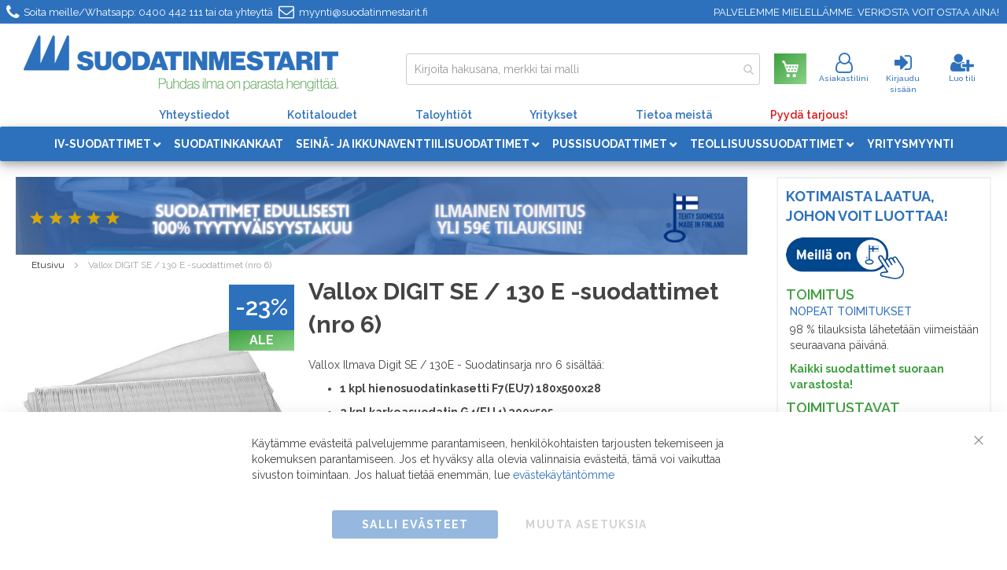

--- FILE ---
content_type: text/html; charset=UTF-8
request_url: https://suodatinmestarit.fi/vallox-digit-se-130-e-nro-6-suodattimet
body_size: 23303
content:
 <!doctype html><html lang="fi"><head prefix="og: http://ogp.me/ns# fb: http://ogp.me/ns/fb# product: http://ogp.me/ns/product#">  <script> window.dataLayer = window.dataLayer || []; function gtag() { dataLayer.push(arguments) } window.amConsentManager = window.amConsentManager || { consentStates: { denied: 'denied', granted: 'granted' }, storageName: 'amConsentMode', gdprCookie: { cookieGroupName: 'amcookie_allowed', allCookiesAllowed: '0' }, defaultConsentTypesData: {"ad_storage":{"default":"0","group":"2"},"analytics_storage":{"default":"0","group":"3"},"ad_user_data":{"default":"0","group":"2"},"ad_personalization":{"default":"0","group":"2"}}, currentStoreId: 1, init: function () { this.initStorage(); this.setDefaultConsent(); }, initStorage: function () { const persistedConsentTypes = this.getPersistedConsentTypeState(); if (Object.keys(persistedConsentTypes).length !== 0 && !this.shouldResetConsentState(persistedConsentTypes)) { return; } let consentState = {}; for (const [type, data] of Object.entries(this.defaultConsentTypesData)) { consentState[type] = { group: data.group, status: data.default === '1' ? this.consentStates.granted : this.consentStates.denied }; } this.resetAllowedCookiesGroups(); this.persistConsentTypeState(consentState); }, setDefaultConsent: function () { gtag('consent', 'default', this.getPersistedConsentTypeStateForGtag()); }, updateConsent: function (consent) { const storageConsent = this.getPersistedConsentTypeState(); const consentState = {...storageConsent, ...consent}; this.persistConsentTypeState(consentState); gtag('consent', 'update', this.getPersistedConsentTypeStateForGtag()); }, getConsentTypeStateByGroupIds: function (groups) { let consentTypeState = {}; for (const [type, data] of Object.entries(this.defaultConsentTypesData)) { consentTypeState[type] = { group: data.group, status: (groups.includes(data.group) || groups.includes(this.gdprCookie.allCookiesAllowed)) ? this.consentStates.granted : this.consentStates.denied } } return consentTypeState; }, persistConsentTypeState: function (consentTypeState) { let persistedState = this.getPersistedConsentTypeState(false); persistedState[this.currentStoreId] = consentTypeState; localStorage.setItem(this.storageName, JSON.stringify(persistedState)); }, getPersistedConsentTypeState: function (forCurrentStore = true) { let persistedStates = JSON.parse(localStorage.getItem(this.storageName)) ?? {}; if (forCurrentStore) { return persistedStates?.[this.currentStoreId] ?? {}; } return persistedStates; }, getPersistedConsentTypeStateForGtag: function () { let consentTypeState = {}; let persistedState = this.getPersistedConsentTypeState(); for (const [type, data] of Object.entries(persistedState)) { consentTypeState[type] = data.status; } return consentTypeState; }, shouldResetConsentState: function (persistedConsentTypes) { if (Object.keys(persistedConsentTypes).length != Object.keys(this.defaultConsentTypesData).length) { return true; } for (const [type, data] of Object.entries(persistedConsentTypes)) { if (data.group !== this.defaultConsentTypesData[type].group) { return true; } } return false; }, resetAllowedCookiesGroups: function () { document.cookie = this.gdprCookie.cookieGroupName + '=0;max-age=-1;domain=' + location.hostname } }; window.amConsentManager.init(); </script><meta charset="utf-8"/>
<meta name="title" content="Vallox Digit SE / 130 E -suodattimet edullisesti"/>
<meta name="description" content="Laadukkaat kotimaiset Vallox DIGIT SE / 130 E -suodattimet, suodatinsarja nro 6 edullisesti ja luotettavasti. Soita tai tilaa verkkokaupasta 100 %:n tyytyväisyystakuulla!"/>
<meta name="robots" content="INDEX,FOLLOW"/>
<meta name="viewport" content="width=device-width, initial-scale=1"/>
<meta name="format-detection" content="telephone=no"/>
<title>Vallox Digit SE / 130 E -suodattimet edullisesti</title>
<link  rel="stylesheet" type="text/css"  media="all" href="https://suodatinmestarit.fi/static/version1767949578/_cache/merged/ffc99762c15b0a86d62dc6170e462f98.min.css" />
<link  rel="stylesheet" type="text/css"  media="screen and (min-width: 768px)" href="https://suodatinmestarit.fi/static/version1767949578/frontend/JRS/suodatinmestarit/fi_FI/css/styles-l.min.css" />
<link  rel="stylesheet" type="text/css"  media="print" href="https://suodatinmestarit.fi/static/version1767949578/frontend/JRS/suodatinmestarit/fi_FI/css/print.min.css" />
<link  rel="stylesheet" type="text/css"  defer="defer" href="https://fonts.googleapis.com/css?family=Raleway:300,400,500,600,700,900" />

<link  rel="canonical" href="https://suodatinmestarit.fi/vallox-digit-se-130-e-nro-6-suodattimet" />
<link  rel="icon" type="image/x-icon" href="https://suodatinmestarit.fi/media/favicon/websites/1/Suodatinmestarit-32x32.png" />
<link  rel="shortcut icon" type="image/x-icon" href="https://suodatinmestarit.fi/media/favicon/websites/1/Suodatinmestarit-32x32.png" />
<!--Start of Tawk.to Script-->

<!--End of Tawk.to Script-->     <script exclude-this-tag="text/x-magento-template">
        window.getWpGA4Cookie = function(name) {
            match = document.cookie.match(new RegExp(name + '=([^;]+)'));
            if (match) return decodeURIComponent(match[1].replace(/\+/g, ' ')) ;
        };

        window.dataLayer = window.dataLayer || [];
                var dl4Objects = [{"pageName":"Vallox Digit SE \/ 130 E -suodattimet edullisesti","pageType":"product","ecommerce":{"items":[{"item_name":"Vallox DIGIT SE \/ 130 E -suodattimet (nro 6)","item_id":"17","price":"16.90","item_category":"IV-suodattimet","item_category_2":"Vallox ","item_category_3":" MUH ","item_category_4":" Ilmava","currency":"EUR","item_stock_status":"In stock","item_sale_product":"No","item_reviews_count":"2","item_reviews_score":"5"}]},"event":"view_item"},{"event":"view_item_list","ecommerce":{"items":[{"item_name":"Likavex kennonpesuaine 1 L","item_id":"2183","price":"14.90","item_category":"Teollisuussuodattimet","category":"Teollisuussuodattimet","item_list_name":"Related Products From Vallox DIGIT SE \/ 130 E -suodattimet (nro 6)","item_list_id":"related_products","index":1,"currency":"EUR"},{"item_name":"Lis\u00e4karkeasuodatinpareja","item_id":"2178","price":"5.90","category":"","item_list_name":"Related Products From Vallox DIGIT SE \/ 130 E -suodattimet (nro 6)","item_list_id":"related_products","index":2,"currency":"EUR"},{"item_name":"Alkuper\u00e4inen Vallox Digit SE -suodatinpakkaus nro 6","item_id":"619","price":"29.80","item_category":"IV-suodattimet","item_category_2":"Vallox alkuper\u00e4issuodattimet","item_list_name":"Upsell Products From Vallox DIGIT SE \/ 130 E -suodattimet (nro 6)","item_list_id":"upsell_products","index":1,"currency":"EUR"},{"item_name":"Alkuper\u00e4inen Vallox 130 E -suodatinpakkaus nro 6","item_id":"620","price":"29.80","item_category":"IV-suodattimet","item_category_2":"Vallox alkuper\u00e4issuodattimet","item_list_name":"Upsell Products From Vallox DIGIT SE \/ 130 E -suodattimet (nro 6)","item_list_id":"upsell_products","index":2,"currency":"EUR"},{"item_name":"Puzer suodatin","item_id":"227","price":"19.90","item_category":"Allaway ","item_category_2":" Puzer suodattimet","item_list_name":"Upsell Products From Vallox DIGIT SE \/ 130 E -suodattimet (nro 6)","item_list_id":"upsell_products","index":3,"currency":"EUR"},{"item_name":"Allaway a\/c -sarjan suodatin","item_id":"206","price":"19.90","item_category":"IV-suodattimet","item_list_name":"Upsell Products From Vallox DIGIT SE \/ 130 E -suodattimet (nro 6)","item_list_id":"upsell_products","index":4,"currency":"EUR"}]}}];
        for (var i in dl4Objects) {
            window.dataLayer.push({ecommerce: null});
            window.dataLayer.push(dl4Objects[i]);
        }
         var wpGA4Cookies = ['wp_ga4_customerId','wp_ga4_customerGroup'];
        wpGA4Cookies.map(function(cookieName) {
            var cookieValue = window.getWpGA4Cookie(cookieName);
            if (cookieValue) {
                var dl4Object = {};
                dl4Object[cookieName.replace('wp_ga4_', '')] = cookieValue;
                window.dataLayer.push(dl4Object);
            }
        });</script>
   <!-- Google Tag Manager -->
<script exclude-this-tag="text/x-magento-template">(function(w,d,s,l,i){w[l]=w[l]||[];w[l].push({'gtm.start':
new Date().getTime(),event:'gtm.js'});var f=d.getElementsByTagName(s)[0],
j=d.createElement(s),dl=l!='dataLayer'?'&l='+l:'';j.async=true;j.src=
'https://www.googletagmanager.com/gtm.js?id='+i+dl;f.parentNode.insertBefore(j,f);
})(window,document,'script','dataLayer','GTM-524MJ7W');</script>
<!-- End Google Tag Manager -->    <!-- BEGIN GOOGLE ANALYTICS CODE --><!-- END GOOGLE ANALYTICS CODE --> <link rel="stylesheet" type="text/css" media="all" href="https://maxcdn.bootstrapcdn.com/font-awesome/latest/css/font-awesome.min.css">  <meta property="og:type" content="product" /><meta property="og:title" content="Vallox&#x20;DIGIT&#x20;SE&#x20;&#x2F;&#x20;130&#x20;E&#x20;-suodattimet&#x20;&#x28;nro&#x20;6&#x29;" /><meta property="og:image" content="https://suodatinmestarit.fi/media/catalog/product/cache/d61f7de8da82552e4f40852e4608b8ce/v/a/vallox_digit_se-130e-suodatinsarja_nro_6_2_3.jpg" /><meta property="og:description" content="Vallox&#x20;Ilmava&#x20;Digit&#x20;SE&#x20;&#x2F;&#x20;130E&#x20;-&#x20;Suodatinsarja&#x20;nro&#x20;6&#x20;sis&#xE4;lt&#xE4;&#xE4;&#x3A;&#x0D;&#x0A;&#x0D;&#x0A;1&#x20;kpl&#x20;hienosuodatinkasetti&#x20;F7&#x28;EU7&#x29;&#x20;180x500x28&#x0D;&#x0A;2&#x20;kpl&#x20;karkeasuodatin&#x20;G4&#x28;EU4&#x29;&#x20;200x505&#x0D;&#x0A;&#x0D;&#x0A;Alin&#x20;hinta&#x20;viimeiseen&#x20;30&#x20;p&#xE4;iv&#xE4;&#xE4;n&#x3A;&#x20;16,90&#x20;&#x20AC;" /><meta property="og:url" content="https://suodatinmestarit.fi/vallox-digit-se-130-e-nro-6-suodattimet" /> <meta property="product:price:amount" content="16.9"/> <meta property="product:price:currency" content="EUR"/> </head><body data-container="body" data-mage-init='{"loaderAjax": {}, "loader": { "icon": "https://suodatinmestarit.fi/static/version1767949578/frontend/JRS/suodatinmestarit/fi_FI/images/loader-2.gif"}}' id="html-body" class="catalog-product-view product-vallox-digit-se-130-e-nro-6-suodattimet page-layout-1column">   <!-- Google Tag Manager (noscript) -->
<noscript><iframe src="https://www.googletagmanager.com/ns.html?id=GTM-524MJ7W"
height="0" width="0" style="display:none;visibility:hidden"></iframe></noscript>
<!-- End Google Tag Manager (noscript) -->          <div class="cookie-status-message" id="cookie-status">The store will not work correctly when cookies are disabled.</div>     <noscript><div class="message global noscript"><div class="content"><p><strong>JavaScript seems to be disabled in your browser.</strong> <span> For the best experience on our site, be sure to turn on Javascript in your browser.</span></p></div></div></noscript>        <!-- ko scope: 'gdpr-cookie-modal' --><!--ko template: getTemplate()--><!-- /ko --><!-- /ko --><style> .amgdprjs-bar-template { z-index: 999;  bottom: 0;  }</style> <div class="page-wrapper"><header class="page-header"><div class="panel wrapper"><div class="panel header"> <a class="action skip contentarea" href="#contentarea"><span> Skip to Content</span></a>   <div class="widget block block-static-block"><p><span class="puhelin">Soita meille/Whatsapp:</span> <a href="tel:0400442111">0400 442 111</a> tai ota yhteyttä&nbsp;<span class="email"><a href="mailto:myynti@suodatinmestarit.fi">myynti@suodatinmestarit.fi</a></span><span class="newstore_notification" style="float: right;">PALVELEMME MIELELLÄMME. VERKOSTA VOIT OSTAA AINA!</span></p></div></div></div><div class="header content"> <span data-action="toggle-nav" class="action nav-toggle"><span>Toggle Nav</span></span> <a class="logo" href="https://suodatinmestarit.fi/" title="Suodatinmestarit.fi" aria-label="store logo"><img src="https://suodatinmestarit.fi/media/logo/websites/1/suodatinmestarit_logo.png" title="Suodatinmestarit.fi" alt="Suodatinmestarit.fi" width="400" height="71" /></a> <div class="header-sisalto"> <section class="amsearch-wrapper-block" data-amsearch-wrapper="block" data-bind=" scope: 'amsearch_wrapper', mageInit: { 'Magento_Ui/js/core/app': { components: { amsearch_wrapper: { component: 'Amasty_Xsearch/js/wrapper', data: {&quot;url&quot;:&quot;https:\/\/suodatinmestarit.fi\/amasty_xsearch\/autocomplete\/index\/&quot;,&quot;url_result&quot;:&quot;https:\/\/suodatinmestarit.fi\/catalogsearch\/result\/&quot;,&quot;url_popular&quot;:&quot;https:\/\/suodatinmestarit.fi\/search\/term\/popular\/&quot;,&quot;isDynamicWidth&quot;:true,&quot;isProductBlockEnabled&quot;:true,&quot;width&quot;:900,&quot;displaySearchButton&quot;:false,&quot;fullWidth&quot;:false,&quot;minChars&quot;:2,&quot;delay&quot;:500,&quot;currentUrlEncoded&quot;:&quot;aHR0cHM6Ly9zdW9kYXRpbm1lc3Rhcml0LmZpL3ZhbGxveC1kaWdpdC1zZS0xMzAtZS1ucm8tNi1zdW9kYXR0aW1ldA~~&quot;,&quot;color_settings&quot;:{&quot;border&quot;:&quot;bdbdbd&quot;,&quot;hover&quot;:&quot;E8E8E8&quot;,&quot;highlight&quot;:&quot;2d71bd&quot;,&quot;background&quot;:&quot;FFFFFF&quot;,&quot;text&quot;:&quot;2d71bd&quot;,&quot;hover_text&quot;:&quot;FFFFFF&quot;,&quot;search_button&quot;:&quot;1979c2&quot;,&quot;search_button_text&quot;:&quot;ffffff&quot;},&quot;popup_display&quot;:0,&quot;preloadEnabled&quot;:true,&quot;isSeoUrlsEnabled&quot;:false,&quot;seoKey&quot;:&quot;search&quot;,&quot;isSaveSearchInputValueEnabled&quot;:false} } } } }"><div class="amsearch-form-block" data-bind=" style: { width: resized() ? data.width + 'px' : '' }, css: { '-opened': opened }, afterRender: initCssVariables">  <section class="amsearch-input-wrapper" data-bind=" css: { '-dynamic-width': data.isDynamicWidth, '-match': $data.readyForSearch(), '-typed': inputValue && inputValue().length }"><input type="text" name="q" placeholder="Kirjoita&#x20;hakusana,&#x20;merkki&#x20;tai&#x20;malli" class="amsearch-input" maxlength="128" role="combobox" aria-haspopup="false" aria-autocomplete="both" autocomplete="off" aria-expanded="false" data-amsearch-block="input" enterkeyhint="search" data-bind=" afterRender: initInputValue, hasFocus: focused, value: inputValue, event: { keypress: onEnter }, valueUpdate: 'input'"><!-- ko template: { name: templates.loader } --><!-- /ko --><button class="amsearch-button -close -clear -icon" style="display: none" data-bind=" event: { click: inputValue.bind(this, '') }, attr: { title: $t('Clear Field') }, visible: inputValue && inputValue().length"></button> <button class="amsearch-button -loupe -clear -icon -disabled" data-bind=" event: { click: search }, css: { '-disabled': !$data.match() }, attr: { title: $t('Search') }"></button></section>    <section class="amsearch-result-section" data-amsearch-js="results" style="display: none;" data-bind=" css: { '-small': $data.data.width < 700 && !$data.data.fullWidth }, afterRender: function (node) { initResultSection(node, 1) }, style: resultSectionStyles(), visible: $data.opened()"><!-- ko if: !$data.match() && $data.preload() --><!-- ko template: { name: templates.preload } --><!-- /ko --><!-- /ko --><!-- ko if: $data.match() --><!-- ko template: { name: templates.results } --><!-- /ko --><!-- /ko --><!-- ko if: $data.message() && $data.message().length --><!-- ko template: { name: templates.message } --><!-- /ko --><!-- /ko --></section></div></section> <div data-block="minicart" class="minicart-wrapper"><a class="action showcart" href="https://suodatinmestarit.fi/checkout/cart/" data-bind="scope: 'minicart_content'"><span class="text">Ostoskori</span> <span class="counter qty empty" data-bind="css: { empty: !!getCartParam('summary_count') == false && !isLoading() }, blockLoader: isLoading"><span class="counter-number"><!-- ko if: getCartParam('summary_count') --><!-- ko text: getCartParam('summary_count').toLocaleString(window.LOCALE) --><!-- /ko --><!-- /ko --></span> <span class="counter-label"><!-- ko if: getCartParam('summary_count') --><!-- ko text: getCartParam('summary_count').toLocaleString(window.LOCALE) --><!-- /ko --><!-- ko i18n: 'items' --><!-- /ko --><!-- /ko --></span></span></a>  <div class="block block-minicart" data-role="dropdownDialog" data-mage-init='{"dropdownDialog":{ "appendTo":"[data-block=minicart]", "triggerTarget":".showcart", "timeout": "2000", "closeOnMouseLeave": false, "closeOnEscape": true, "triggerClass":"active", "parentClass":"active", "buttons":[]}}'><div id="minicart-content-wrapper" data-bind="scope: 'minicart_content'"><!-- ko template: getTemplate() --><!-- /ko --></div></div>  </div><ul class="header links"><li><a href="https://suodatinmestarit.fi/customer/account/" id="ids9VLqajW" class="my-account-link" >Asiakastilini</a></li> <li class="link authorization-link" data-label="tai"><a href="https://suodatinmestarit.fi/customer/account/login/referer/aHR0cHM6Ly9zdW9kYXRpbm1lc3Rhcml0LmZpL3ZhbGxveC1kaWdpdC1zZS0xMzAtZS1ucm8tNi1zdW9kYXR0aW1ldA~~/" class="authorization-link" >Kirjaudu sisään</a></li> <li class="item link compare" data-bind="scope: 'compareProducts'" data-role="compare-products-link"><a class="action compare no-display" title="Vertaa&#x20;tuotteita" data-bind="attr: {'href': compareProducts().listUrl}, css: {'no-display': !compareProducts().count}" >Vertaa tuotteita <span class="counter qty" data-bind="text: compareProducts().countCaption"></span></a></li>   <li class="loggedin" data-bind="scope: 'customer'"></li> <li><a href="https://suodatinmestarit.fi/customer/account/create/" id="idLoLicGjJ" class="register-link" >Luo tili</a></li></ul></div></div><div class="extra_nav"><ul>
<li><a title="Yhteystiedot" href="/contact">Yhteystiedot</a></li>
<li><a title="Kotitaloudet" href="/iv-suodattimet">Kotitaloudet</a></li>
<li><a title="Taloyhtiöt" href="/taloyhtiot">Taloyhtiöt</a></li>
<li><a title="Yritykset" href="/teollisuus">Yritykset</a></li>
<li><a title="Tietoa meistä" href="/yritys">Tietoa meistä</a></li>
<li><a class="tarjous" title="Pyydä tarjous tästä" href="/contact">Pyydä tarjous!</a></li>
</ul></div></header>  <div class="sections nav-sections"> <div class="section-items nav-sections-items" data-mage-init='{"tabs":{"openedState":"active"}}'>  <div class="section-item-title nav-sections-item-title" data-role="collapsible"><a class="nav-sections-item-switch" data-toggle="switch" href="#store.menu">Valikko</a></div><div class="section-item-content nav-sections-item-content" id="store.menu" data-role="content">     <nav class="navigation" data-action="navigation"><ul data-mage-init='{"menu":{"responsive":true, "expanded":true, "position":{"my":"left top","at":"left bottom"}}}'><li  class="level0 nav-1 category-item first level-top parent"><a href="https://suodatinmestarit.fi/iv-suodattimet"  class="level-top" ><span>IV-suodattimet</span></a><ul class="level0 submenu"><li  class="level1 nav-1-1 category-item first"><a href="https://suodatinmestarit.fi/iv-suodattimet/vallox-suodattimet" ><span>Vallox / MUH / Ilmava</span></a></li><li  class="level1 nav-1-2 category-item"><a href="https://suodatinmestarit.fi/iv-suodattimet/vallox-alkuperaissuodattimet" ><span>Vallox alkuperäissuodattimet</span></a></li><li  class="level1 nav-1-3 category-item"><a href="https://suodatinmestarit.fi/iv-suodattimet/ilto-suodattimet" ><span>Ilto</span></a></li><li  class="level1 nav-1-4 category-item"><a href="https://suodatinmestarit.fi/iv-suodattimet/swegon-casa-suodattimet" ><span>Swegon Casa</span></a></li><li  class="level1 nav-1-5 category-item"><a href="https://suodatinmestarit.fi/iv-suodattimet/swegon-gold-compact" ><span>Swegon Gold/Compact</span></a></li><li  class="level1 nav-1-6 category-item"><a href="https://suodatinmestarit.fi/iv-suodattimet/enervent-suodattimet" ><span>Enervent</span></a></li><li  class="level1 nav-1-7 category-item"><a href="https://suodatinmestarit.fi/iv-suodattimet/parmair-suodattimet" ><span>Parmair</span></a></li><li  class="level1 nav-1-8 category-item"><a href="https://suodatinmestarit.fi/iv-suodattimet/airfi-suodattimet" ><span>Airfi</span></a></li><li  class="level1 nav-1-9 category-item"><a href="https://suodatinmestarit.fi/iv-suodattimet/airsec" ><span>Airsec</span></a></li><li  class="level1 nav-1-10 category-item"><a href="https://suodatinmestarit.fi/iv-suodattimet/arcticsilent-suodattimet" ><span>ArcticSilent</span></a></li><li  class="level1 nav-1-11 category-item"><a href="https://suodatinmestarit.fi/iv-suodattimet/dantherm-suodattimet" ><span>Dantherm</span></a></li><li  class="level1 nav-1-12 category-item"><a href="https://suodatinmestarit.fi/iv-suodattimet/deekax-suodattimet" ><span>Deekax</span></a></li><li  class="level1 nav-1-13 category-item"><a href="https://suodatinmestarit.fi/iv-suodattimet/duvents" ><span>Duvents</span></a></li><li  class="level1 nav-1-14 category-item"><a href="https://suodatinmestarit.fi/iv-suodattimet/flexit-suodattimet" ><span>Flexit</span></a></li><li  class="level1 nav-1-15 category-item"><a href="https://suodatinmestarit.fi/iv-suodattimet/flf-kanavasuodattimet" ><span>FLF kanavasuodattimet</span></a></li><li  class="level1 nav-1-16 category-item"><a href="https://suodatinmestarit.fi/iv-suodattimet/flakt-woods-suodattimet" ><span>Fläkt Woods</span></a></li><li  class="level1 nav-1-17 category-item"><a href="https://suodatinmestarit.fi/iv-suodattimet/fresco-futura" ><span>Fresco Futura</span></a></li><li  class="level1 nav-1-18 category-item"><a href="https://suodatinmestarit.fi/iv-suodattimet/haato-suodattimet" ><span>Haato</span></a></li><li  class="level1 nav-1-19 category-item"><a href="https://suodatinmestarit.fi/iv-suodattimet/iloxair-suodattimet" ><span>IloxAir</span></a></li><li  class="level1 nav-1-20 category-item"><a href="https://suodatinmestarit.fi/iv-suodattimet/iv-produkt-suodattimet" ><span>IV Produkt</span></a></li><li  class="level1 nav-1-21 category-item"><a href="https://suodatinmestarit.fi/iv-suodattimet/kair-suodattimet" ><span>Kair</span></a></li><li  class="level1 nav-1-22 category-item"><a href="https://suodatinmestarit.fi/iv-suodattimet/karhu-suodattimet" ><span>Karhu</span></a></li><li  class="level1 nav-1-23 category-item"><a href="https://suodatinmestarit.fi/iv-suodattimet/komfovent" ><span>Komfovent</span></a></li><li  class="level1 nav-1-24 category-item"><a href="https://suodatinmestarit.fi/iv-suodattimet/merair-suodatimet" ><span>Merair</span></a></li><li  class="level1 nav-1-25 category-item"><a href="https://suodatinmestarit.fi/iv-suodattimet/nibe-suodattimet" ><span>Nibe</span></a></li><li  class="level1 nav-1-26 category-item"><a href="https://suodatinmestarit.fi/iv-suodattimet/nilan-suodattimet" ><span>Nilan</span></a></li><li  class="level1 nav-1-27 category-item"><a href="https://suodatinmestarit.fi/iv-suodattimet/onninen-onnline-suodattimet" ><span>Onninen / Onnline</span></a></li><li  class="level1 nav-1-28 category-item"><a href="https://suodatinmestarit.fi/iv-suodattimet/purmo" ><span>Purmo</span></a></li><li  class="level1 nav-1-29 category-item"><a href="https://suodatinmestarit.fi/iv-suodattimet/recair-suodattimet" ><span>Recair</span></a></li><li  class="level1 nav-1-30 category-item"><a href="https://suodatinmestarit.fi/iv-suodattimet/sunair-suodattimet" ><span>Sunair</span></a></li><li  class="level1 nav-1-31 category-item"><a href="https://suodatinmestarit.fi/iv-suodattimet/systemair-suodattimet" ><span>Systemair</span></a></li><li  class="level1 nav-1-32 category-item"><a href="https://suodatinmestarit.fi/iv-suodattimet/uponor-vent-suodattimet" ><span>Uponor Vent</span></a></li><li  class="level1 nav-1-33 category-item"><a href="https://suodatinmestarit.fi/iv-suodattimet/valmet-kotilampo-suodattimet" ><span>Valmet Kotilämpö</span></a></li><li  class="level1 nav-1-34 category-item last"><a href="https://suodatinmestarit.fi/iv-suodattimet/ostberg-suodattimet" ><span>Östberg</span></a></li></ul></li><li  class="level0 nav-2 category-item level-top"><a href="https://suodatinmestarit.fi/suodatinkankaat"  class="level-top" ><span>Suodatinkankaat</span></a></li><li  class="level0 nav-3 category-item level-top parent"><a href="https://suodatinmestarit.fi/seinaventtiilisuodattimet"  class="level-top" ><span>Seinä- ja ikkunaventtiilisuodattimet</span></a><ul class="level0 submenu"><li  class="level1 nav-3-1 category-item first"><a href="https://suodatinmestarit.fi/seinaventtiilisuodattimet/velco" ><span>Velco</span></a></li><li  class="level1 nav-3-2 category-item"><a href="https://suodatinmestarit.fi/seinaventtiilisuodattimet/mobair-suodattimet" ><span>Mobair</span></a></li><li  class="level1 nav-3-3 category-item"><a href="https://suodatinmestarit.fi/seinaventtiilisuodattimet/vimin-suodattimet" ><span>Vimin suodattimet</span></a></li><li  class="level1 nav-3-4 category-item"><a href="https://suodatinmestarit.fi/seinaventtiilisuodattimet/fresh-velco-kiv-suodattimet" ><span>Fresh / KIV -suodattimet</span></a></li><li  class="level1 nav-3-5 category-item"><a href="https://suodatinmestarit.fi/seinaventtiilisuodattimet/ilmakas-suodattimet" ><span>Ilmakas suodattimet</span></a></li><li  class="level1 nav-3-6 category-item"><a href="https://suodatinmestarit.fi/seinaventtiilisuodattimet/vilpe" ><span>Vilpe</span></a></li><li  class="level1 nav-3-7 category-item"><a href="https://suodatinmestarit.fi/seinaventtiilisuodattimet/ikkunasuodattimet" ><span>Ikkunasuodattimet</span></a></li><li  class="level1 nav-3-8 category-item last"><a href="https://suodatinmestarit.fi/seinaventtiilisuodattimet/biobe-suodattimet" ><span>Biobe suodattimet</span></a></li></ul></li><li  class="level0 nav-4 category-item level-top parent"><a href="https://suodatinmestarit.fi/pussisuodattimet-g3-m5-f7"  class="level-top" ><span>Pussisuodattimet</span></a><ul class="level0 submenu"><li  class="level1 nav-4-1 category-item first"><a href="https://suodatinmestarit.fi/pussisuodattimet-g3-m5-f7/pussisuodattimet-g3" ><span>Pussisuodattimet G3/G4</span></a></li><li  class="level1 nav-4-2 category-item"><a href="https://suodatinmestarit.fi/pussisuodattimet-g3-m5-f7/pussisuodattimet-m5-f5" ><span>Pussisuodattimet M5 (F5)</span></a></li><li  class="level1 nav-4-3 category-item"><a href="https://suodatinmestarit.fi/pussisuodattimet-g3-m5-f7/pussisuodattimet-f7" ><span>Pussisuodattimet F7</span></a></li><li  class="level1 nav-4-4 category-item last"><a href="https://suodatinmestarit.fi/pussisuodattimet-g3-m5-f7/pussisuodattimet-f8-f9" ><span>Pussisuodattimet F8/F9</span></a></li></ul></li><li  class="level0 nav-5 category-item level-top parent"><a href="https://suodatinmestarit.fi/teollisuussuodattimet"  class="level-top" ><span>Teollisuussuodattimet</span></a><ul class="level0 submenu"><li  class="level1 nav-5-1 category-item first"><a href="https://suodatinmestarit.fi/teollisuussuodattimet/patruunasuodattimet" ><span>Patruunasuodattimet</span></a></li><li  class="level1 nav-5-2 category-item"><a href="https://suodatinmestarit.fi/teollisuussuodattimet/suodatinletkut" ><span>Suodatinletkut</span></a></li><li  class="level1 nav-5-3 category-item"><a href="https://suodatinmestarit.fi/teollisuussuodattimet/kompaktisuodattimet" ><span>Kompaktisuodattimet</span></a></li><li  class="level1 nav-5-4 category-item"><a href="https://suodatinmestarit.fi/teollisuussuodattimet/suodattimet-maalaamoihin" ><span>Suodattimet maalaamoihin</span></a></li><li  class="level1 nav-5-5 category-item"><a href="https://suodatinmestarit.fi/teollisuussuodattimet/aktiivihiilisuodattimet" ><span>Aktiivihiilisuodattimet</span></a></li><li  class="level1 nav-5-6 category-item"><a href="https://suodatinmestarit.fi/teollisuussuodattimet/hepa-suodattimet" ><span>HEPA-suodattimet</span></a></li><li  class="level1 nav-5-7 category-item last"><a href="https://suodatinmestarit.fi/teollisuussuodattimet/rasvasuodattimet" ><span>Rasvasuodattimet</span></a></li></ul></li><li  class="level0 nav-6 category-item last level-top"><a href="https://suodatinmestarit.fi/yritysmyynti"  class="level-top" ><span>Yritysmyynti</span></a></li>   <li class="level0 category-item level-top ui-menu-item extramenu" style="display:none;"><a href="https://suodatinmestarit.fi/suodatinvaihdot" class="level-top ui-corner-all"><span>Suodatinvaihtopalvelu</span></a></li>  <li class="level0 category-item level-top ui-menu-item extramenu" style="display:none;"><a href="https://suodatinmestarit.fi/allaway-puzer-suodattimet" class="level-top ui-corner-all"><span>Allaway / Puzer suodattimet</span></a></li>  <li class="level0 category-item level-top ui-menu-item extramenu" style="display:none;"><a href="https://suodatinmestarit.fi/wehoputs-lietepussit" class="level-top ui-corner-all"><span>Wehoputs lietepussit</a></li>  <li class="level0 category-item level-top ui-menu-item extramenu" style="display:none;"><a href="https://suodatinmestarit.fi/kennonpesuaine" class="level-top ui-corner-all"><span>Kennonpesuaine</a></li> <li class="level0 category-item level-top ui-menu-item extramenu" style="display:none;"><a href="/tarjoukset" class="level-top ui-corner-all"><span>Tarjoukset</span></a></li></ul></nav></div>  <div class="section-item-title nav-sections-item-title" data-role="collapsible"><a class="nav-sections-item-switch" data-toggle="switch" href="#store.links">Tili</a></div><div class="section-item-content nav-sections-item-content" id="store.links" data-role="content"><!-- Account links --></div> </div></div><main id="maincontent" class="page-main"> <a id="contentarea" tabindex="-1"></a><div class="page messages"> <div data-placeholder="messages"></div> <div data-bind="scope: 'messages'"><!-- ko if: cookieMessagesObservable() && cookieMessagesObservable().length > 0 --><div aria-atomic="true" role="alert" class="messages" data-bind="foreach: { data: cookieMessagesObservable(), as: 'message' }"><div data-bind="attr: { class: 'message-' + message.type + ' ' + message.type + ' message', 'data-ui-id': 'message-' + message.type }"><div data-bind="html: $parent.prepareMessageForHtml(message.text)"></div></div></div><!-- /ko --><div aria-atomic="true" role="alert" class="messages" data-bind="foreach: { data: messages().messages, as: 'message' }, afterRender: purgeMessages"><div data-bind="attr: { class: 'message-' + message.type + ' ' + message.type + ' message', 'data-ui-id': 'message-' + message.type }"><div data-bind="html: $parent.prepareMessageForHtml(message.text)"></div></div></div></div></div><div class="columns"><div class="column main"><input name="form_key" type="hidden" value="nMPVGG0t4Ex5ppmK" /> <div id="authenticationPopup" data-bind="scope:'authenticationPopup', style: {display: 'none'}">  <!-- ko template: getTemplate() --><!-- /ko --> </div>    <div data-mage-init='{"Mirasvit_Feed\/js\/report245":[]}'></div><div class="product-info-left"><div class="product-info-ilmainentoimitusbanneri"><div class="ilmainentoimitusbanneri"><img class="iso" src="https://suodatinmestarit.fi/media/.renditions/wysiwyg/ilmainen-toimitus-suodatinmestarit.jpg" alt=""><img class="pieni" style="display: none; width: 100%;" src="https://suodatinmestarit.fi/media/.renditions/wysiwyg/IV-suodattimet-edullisesti_pieni.png" alt=""></div></div> <div class="breadcrumbs" data-mage-init='{ "breadcrumbs": { "categoryUrlSuffix": "", "useCategoryPathInUrl": 0, "product": "Vallox DIGIT SE / 130 E -suodattimet (nro 6)" } }'></div><div class="product-info-main"><div class="product-info-header"><div class="product-info-header-nimi">  <div class="page-title-wrapper&#x20;product"><h1 class="page-title"  ><span class="base" data-ui-id="page-title-wrapper" itemprop="name">Vallox DIGIT SE / 130 E -suodattimet (nro 6)</span></h1></div></div><div class="product-info-header-aux">   <div class="product attribute overview"> <div class="value" itemprop="description"><p>Vallox Ilmava Digit SE / 130E - Suodatinsarja nro 6 sisältää:</p>
<ul>
<li><strong>1 kpl hienosuodatinkasetti F7(EU7) 180x500x28</strong></li>
<li><strong>2 kpl karkeasuodatin G4(EU4) 200x505</strong></li>
</ul>
<p>Alin hinta viimeiseen 30 päivään: 16,90 €</p></div></div></div><div class="product-info-header-aux-prices"><div class="price-box price-final_price" data-role="priceBox" data-product-id="17" data-price-box="product-id-17">   <span class="special-price">  <span class="price-container price-final_price&#x20;tax&#x20;weee"  itemprop="offers" itemscope itemtype="http://schema.org/Offer"> <span class="price-label">Tarjoushinta</span>  <span  id="product-price-17"  data-price-amount="16.9" data-price-type="finalPrice" class="price-wrapper " ><span class="price">16,90 €</span></span>   <meta itemprop="price" content="16.9" /><meta itemprop="priceCurrency" content="EUR" /></span></span> <span class="old-price">  <span class="price-container price-final_price&#x20;tax&#x20;weee" > <span class="price-label">Regular Price</span>  <span  id="old-price-17"  data-price-amount="21.9" data-price-type="oldPrice" class="price-wrapper " ><span class="price">21,90 €</span></span>  </span></span>  </div> <div class="product-stockstatus instock">Varastossa</div></div></div><div class="product-info-toiminnot"><div class="product-info-toiminnot-ostoskori">   <div class="product-add-form"><form data-product-sku="FIL0102-06" action="https://suodatinmestarit.fi/checkout/cart/add/uenc/aHR0cHM6Ly9zdW9kYXRpbm1lc3Rhcml0LmZpL3ZhbGxveC1kaWdpdC1zZS0xMzAtZS1ucm8tNi1zdW9kYXR0aW1ldA~~/product/17/" method="post" id="product_addtocart_form"><input type="hidden" name="product" value="17" /><input type="hidden" name="selected_configurable_option" value="" /><input type="hidden" name="related_product" id="related-products-field" value="" /><input type="hidden" name="item" value="17" /><input name="form_key" type="hidden" value="nMPVGG0t4Ex5ppmK" />       <div class="box-tocart"><div class="fieldset"> <div class="field qty"><label class="label" for="qty"><span>Määrä</span></label> <div class="control"><input type="number" name="qty" id="qty" maxlength="12" value="1" title="Määrä" class="input-text qty" data-validate="{&quot;required-number&quot;:true,&quot;validate-item-quantity&quot;:{&quot;maxAllowed&quot;:10000}}" /></div></div> <div class="actions"><button type="submit" title="Lisää ostoskoriin" class="action primary tocart" id="product-addtocart-button"><span>Lisää ostoskoriin</span></button> </div></div><div class="ilmtoimitus">Ilmainen toimitus yli 59 €:n tilauksille</div></div>           <div class="block related" data-mage-init='{"relatedProducts":{"relatedCheckbox":".related.checkbox"}}' data-limit="0" data-shuffle="0">  <div class="block-title title"><strong id="block-related-heading" role="heading" aria-level="2">Lisäksi tilaan</strong></div><div class="block-content content" aria-labelledby="block-related-heading"> <div class="block-actions">Valitse ostoskoriin lisättävät tuotteet tai <button type="button" class="action select" role="select-all"><span>valitse kaikki</span></button></div> <div class="products wrapper grid products-grid products-related"><ol class="products list items product-items">        <li class="item product product-item" style="display: none;"> <div class="product-item-info related-available"><!-- related_products_list--> <a href="https://suodatinmestarit.fi/likavex-kennonpesuaine-1-l" class="product photo product-item-photo">  <span class="product-image-container product-image-container-2183"><span class="product-image-wrapper"><img class="product-image-photo"  src="https://suodatinmestarit.fi/media/catalog/product/cache/cf5cb19921146b21abe406d8f432fd91/l/i/likaex_kennonpeusaine_1_l.jpg" loading="lazy" width="152" height="190" alt="Likavex&#x20;kennonpesusaine&#x20;1&#x20;l"/></span></span>  <style>.product-image-container-2183 {
    width: 152px;
}
.product-image-container-2183 span.product-image-wrapper {
    padding-bottom: 125%;
}</style> </a> <div class="product details product-item-details"><strong class="product name product-item-name"><a class="product-item-link" title="Likavex kennonpesuaine 1 L" href="https://suodatinmestarit.fi/likavex-kennonpesuaine-1-l">Likavex kennonpesuaine 1 L</a></strong> <div class="price-box price-final_price" data-role="priceBox" data-product-id="2183" data-price-box="product-id-2183">     <span class="price-container price-final_price&#x20;tax&#x20;weee" > <span  id="product-price-2183"  data-price-amount="14.9" data-price-type="finalPrice" class="price-wrapper " ><span class="price">14,90 €</span></span>  </span>  </div>    <div class="field choice related"><input type="checkbox" class="checkbox related" id="related-checkbox2183" name="related_products[]" value="2183" /><input type="number" class="related qty" id="related-qty2183" name="related_products_qty[2183]" value="1" /><label class="label" for="related-checkbox2183"><span>kpl</span></label></div>   <div class="product actions product-item-actions">  <div class="secondary-addto-links actions-secondary" data-role="add-to-links">   <a href="#" class="action tocompare" title="Lisää vertailuun" aria-label="Lisää vertailuun" data-post='{"action":"https:\/\/suodatinmestarit.fi\/catalog\/product_compare\/add\/","data":{"product":"2183","uenc":"aHR0cHM6Ly9zdW9kYXRpbm1lc3Rhcml0LmZpL3ZhbGxveC1kaWdpdC1zZS0xMzAtZS1ucm8tNi1zdW9kYXR0aW1ldA~~"}}' role="button"><span>Lisää vertailuun</span></a> </div></div></div></div></li>         <li class="item product product-item" style="display: none;"> <div class="product-item-info related-available"><!-- related_products_list--> <a href="https://suodatinmestarit.fi/lisakarkeasuodatinpari" class="product photo product-item-photo">  <span class="product-image-container product-image-container-2178"><span class="product-image-wrapper"><img class="product-image-photo"  src="https://suodatinmestarit.fi/media/catalog/product/cache/cf5cb19921146b21abe406d8f432fd91/l/i/lisa_karkeasuodatinpari.png" loading="lazy" width="152" height="190" alt="Lis&#xE4;karkeasuodatinpareja"/></span></span>  <style>.product-image-container-2178 {
    width: 152px;
}
.product-image-container-2178 span.product-image-wrapper {
    padding-bottom: 125%;
}</style> </a> <div class="product details product-item-details"><strong class="product name product-item-name"><a class="product-item-link" title="Lisäkarkeasuodatinpareja" href="https://suodatinmestarit.fi/lisakarkeasuodatinpari">Lisäkarkeasuodatinpareja</a></strong> <div class="price-box price-final_price" data-role="priceBox" data-product-id="2178" data-price-box="product-id-2178">     <span class="price-container price-final_price&#x20;tax&#x20;weee" > <span  id="product-price-2178"  data-price-amount="5.9" data-price-type="finalPrice" class="price-wrapper " ><span class="price">5,90 €</span></span>  </span>  </div>    <div class="field choice related"><input type="checkbox" class="checkbox related" id="related-checkbox2178" name="related_products[]" value="2178" /><input type="number" class="related qty" id="related-qty2178" name="related_products_qty[2178]" value="1" /><label class="label" for="related-checkbox2178"><span>kpl</span></label></div>   <div class="product actions product-item-actions">  <div class="secondary-addto-links actions-secondary" data-role="add-to-links">   <a href="#" class="action tocompare" title="Lisää vertailuun" aria-label="Lisää vertailuun" data-post='{"action":"https:\/\/suodatinmestarit.fi\/catalog\/product_compare\/add\/","data":{"product":"2178","uenc":"aHR0cHM6Ly9zdW9kYXRpbm1lc3Rhcml0LmZpL3ZhbGxveC1kaWdpdC1zZS0xMzAtZS1ucm8tNi1zdW9kYXR0aW1ldA~~"}}' role="button"><span>Lisää vertailuun</span></a> </div></div></div></div></li> </ol></div></div></div></form></div><div class="product-social-links"> <div class="product-addto-links" data-role="add-to-links">     <a href="#" data-post='{"action":"https:\/\/suodatinmestarit.fi\/catalog\/product_compare\/add\/","data":{"product":"17","uenc":"aHR0cHM6Ly9zdW9kYXRpbm1lc3Rhcml0LmZpL3ZhbGxveC1kaWdpdC1zZS0xMzAtZS1ucm8tNi1zdW9kYXR0aW1ldA~~"}}' data-role="add-to-links" class="action tocompare"><span>Lisää vertailuun</span></a> </div></div></div></div> <div class="product-share-buttons"><a href="http://www.facebook.com/sharer/sharer.php?u=https://suodatinmestarit.fi/vallox-digit-se-130-e-nro-6-suodattimet" rel="nofollow" target="_blank" class="share-btn facebook"><i class="fa fa-facebook"></i></a> <a href="http://twitter.com/share?url=https://suodatinmestarit.fi/vallox-digit-se-130-e-nro-6-suodattimet&text=Vallox DIGIT SE / 130 E -suodattimet (nro 6)" rel="nofollow" target="_blank" class="share-btn twitter"><i class="fa fa-twitter"></i></a> <a href="https://plus.google.com/share?url=https://suodatinmestarit.fi/vallox-digit-se-130-e-nro-6-suodattimet" rel="nofollow" target="_blank" class="share-btn google-plus"><i class="fa fa-google-plus"></i></a> <a href="http://reddit.com/submit?url=https://suodatinmestarit.fi/vallox-digit-se-130-e-nro-6-suodattimet&title=Vallox DIGIT SE / 130 E -suodattimet (nro 6)" rel="nofollow" target="_blank" class="share-btn reddit"><i class="fa fa-reddit"></i></a> <a href="http://www.linkedin.com/shareArticle?url=https://suodatinmestarit.fi/vallox-digit-se-130-e-nro-6-suodattimet&title=Vallox DIGIT SE / 130 E -suodattimet (nro 6)" rel="nofollow" target="_blank" class="share-btn linkedin"><i class="fa fa-linkedin"></i></a> <a href="mailto:?subject=Vallox DIGIT SE / 130 E -suodattimet (nro 6)&body=https://suodatinmestarit.fi/vallox-digit-se-130-e-nro-6-suodattimet" rel="nofollow" target="_blank" class="share-btn email"><i class="fa fa-envelope"></i></a></div><div class="product-info-price"><div class="product-info-stock-sku">     <div class="stock available" title="Saatavuus"><span>Varastossa</span></div> </div>     <div class="product-reviews-summary" itemprop="aggregateRating" itemscope itemtype="http://schema.org/AggregateRating"> <div class="rating-summary"><span class="label"><span>Arvosana:</span></span> <div class="rating-result" id="rating-result_17" title="100%" ><span> <span> <span itemprop="ratingValue">100</span>% of <span itemprop="bestRating">100</span></span></span></div></div>  <div class="reviews-actions"><a class="action view" href="https://suodatinmestarit.fi/vallox-digit-se-130-e-nro-6-suodattimet#reviews"><span itemprop="reviewCount">2</span>&nbsp; <span>Arvostelut</span></a> <a class="action add" href="https://suodatinmestarit.fi/vallox-digit-se-130-e-nro-6-suodattimet#review-form">Lisää arviosi</a></div></div></div>   </div><div class="product media"> <a id="gallery-prev-area" tabindex="-1"></a><div class="action-skip-wrapper"> <a class="action skip gallery-next-area" href="#gallery-next-area"><span> Skip to the end of the images gallery</span></a></div>  <div class="gallerywrapper"><div class="gallery-placeholder _block-content-loading" data-gallery-role="gallery-placeholder"><img alt="main product photo" class="gallery-placeholder__image" src="https://suodatinmestarit.fi/media/catalog/product/cache/5c0941cf3a9735e3d6677fe10b350580/v/a/vallox_digit_se-130e-suodatinsarja_nro_6_2_3.jpg" /></div>                <div class="aletarra">
                    <div class="aleprosentti">-23%</div>
                    <div class="aletitle">ALE</div>
                </div>
                </div> <div class="action-skip-wrapper"> <a class="action skip gallery-prev-area" href="#gallery-prev-area"><span> Skip to the beginning of the images gallery</span></a></div> <a id="gallery-next-area" tabindex="-1"></a></div>  <div class="product info detailed"> <div class="product data items" data-mage-init='{"tabs":{"openedState":"active"}}'>   <div class="data item title active" data-role="collapsible" id="tab-label-description"><a class="data switch" tabindex="-1" data-toggle="trigger" href="#description" id="tab-label-description-title">Tiedot</a></div><div class="data item content" aria-labelledby="tab-label-description-title" id="description" data-role="content">   <div class="product attribute description"> <div class="value" ><p><span style="font-size: medium;">Kotimainen Vallox Ilmava Digit SE / 130 E - Suodatinsarja nro 6:</span></p>
<ul>
<li><span style="font-size: medium;"><strong>1 kpl hienosuodatinkasetti F7(EU7) 180x500x28</strong></span></li>
<li><span style="font-size: medium;"><strong>2 kpl karkeasuodatin G4(EU4) 200x505</strong></span></li>
</ul>
<p><span style="font-size: medium;"> </span></p>
<p><span style="font-size: medium;">Vallox DIGIT SE:n tyyppinumero on B3500 SE. Tämä suodatinsarja soveltuu kaikkiin Vallox Digit SE sarjan ilmanvaihtokoneisiin.</span></p>
<p><span style="font-size: medium;">Siellä, missä aikaamme vietämme eniten, on syytä varmistua puhtaan ilman saannista.</span></p>
<p><span style="font-size: medium;">Säännöllisesti vaihdettava ilmansuodatin on erittäin tärkeä osa toimivaa ilmanvaihtoa. Suodattimien suositeltu vaihtoväli on vähintään 2 krt vuodessa.</span></p>
<p><span style="font-size: medium;">Karkeasuodattimia voi toki vaihtaa myös useammin. Kun ilmansuodattimia vaihdetaan säännöllisesti, hyötyy siitä myös ilmanvaihtokone. Sen käyttöikä pitenee, luotettavuus paranee ja ennen kaikkea pääset nauttimaan puhtaasta sisäilmasta!</span></p>
<p><span style="font-size: medium;">Suodattimen vaihdon yhteydessä kannattaa myös puhdistaa ilmanvaihtokone esim. imuroimalla.</span></p>
<p><span style="font-size: medium;">Suodattimet täyttävät uuden ISO 16890 standardin mukaisen ePM1 55% -luokituksen. (= F7)</span><span style="font-size: medium;">.</span></p>
<p><span style="font-size: medium;">Kaikki meidän suodattimet voit hävittää energiajätteenä.</span></p>
<p><span style="font-size: medium;">Suodattimet ovat suomalaista laatutyötä, kotimaisuusasteen ollessa yli 95 %:ia. Suosi suomalaista!</span></p></div></div></div>     <div class="data item title " data-role="collapsible" id="tab-label-reviews"><a class="data switch" tabindex="-1" data-toggle="trigger" href="#reviews" id="tab-label-reviews-title">Arvostelut <span class="counter">2</span></a></div><div class="data item content" aria-labelledby="tab-label-reviews-title" id="reviews" data-role="content"> <div id="product-review-container" data-role="product-review"></div> <div class="block review-add"><div class="block-title"><strong>Write Your Own Review</strong></div><div class="block-content"> <form action="https://suodatinmestarit.fi/review/product/post/id/17/" class="review-form" method="post" id="review-form" data-role="product-review-form" data-bind="scope: 'review-form'"><input name="form_key" type="hidden" value="nMPVGG0t4Ex5ppmK" />  <fieldset class="fieldset review-fieldset" data-hasrequired="&#x2A;&#x20;Pakolliset&#x20;kent&#xE4;t"><legend class="legend review-legend"><span>Olet arvostelemassa:</span><strong>Vallox DIGIT SE / 130 E -suodattimet (nro 6)</strong></legend><br /> <span id="input-message-box"></span> <fieldset class="field required review-field-ratings"><legend class="label"><span>Arvosana</span></legend><br/><div class="control"><div class="nested" id="product-review-table"> <div class="field choice review-field-rating"><label class="label" id="Arvosana_rating_label"><span>Arvosana</span></label> <div class="control review-control-vote">  <input type="radio" name="ratings[2]" id="Arvosana_1" value="6" class="radio" data-validate="{'rating-required':true}" aria-labelledby="Arvosana_rating_label Arvosana_1_label" /><label class="rating-1" for="Arvosana_1" title="1&#x20;star" id="Arvosana_1_label"><span>1 star</span></label>   <input type="radio" name="ratings[2]" id="Arvosana_2" value="7" class="radio" data-validate="{'rating-required':true}" aria-labelledby="Arvosana_rating_label Arvosana_2_label" /><label class="rating-2" for="Arvosana_2" title="2&#x20;stars" id="Arvosana_2_label"><span>2 stars</span></label>   <input type="radio" name="ratings[2]" id="Arvosana_3" value="8" class="radio" data-validate="{'rating-required':true}" aria-labelledby="Arvosana_rating_label Arvosana_3_label" /><label class="rating-3" for="Arvosana_3" title="3&#x20;stars" id="Arvosana_3_label"><span>3 stars</span></label>   <input type="radio" name="ratings[2]" id="Arvosana_4" value="9" class="radio" data-validate="{'rating-required':true}" aria-labelledby="Arvosana_rating_label Arvosana_4_label" /><label class="rating-4" for="Arvosana_4" title="4&#x20;stars" id="Arvosana_4_label"><span>4 stars</span></label>   <input type="radio" name="ratings[2]" id="Arvosana_5" value="10" class="radio" data-validate="{'rating-required':true}" aria-labelledby="Arvosana_rating_label Arvosana_5_label" /><label class="rating-5" for="Arvosana_5" title="5&#x20;stars" id="Arvosana_5_label"><span>5 stars</span></label>  </div></div></div><input type="hidden" name="validate_rating" class="validate-rating" value="" /></div></fieldset> <div class="field review-field-nickname required"><label for="nickname_field" class="label"><span>Nimimerkki</span></label> <div class="control"><input type="text" name="nickname" id="nickname_field" class="input-text" data-validate="{required:true}" data-bind="value: nickname()" /></div></div><div class="field review-field-text required"><label for="review_field" class="label"><span>Arvostelu</span></label> <div class="control"><textarea name="detail" id="review_field" cols="5" rows="3" data-validate="{required:true}" data-bind="value: review().detail"></textarea></div></div></fieldset><fieldset class="fieldset additional_info"></fieldset><div class="actions-toolbar review-form-actions"><div class="primary actions-primary"><button type="submit" class="action submit primary" ><span>Lähetä arvostelu</span></button></div></div></form></div></div> </div>    <div class="data item title " data-role="collapsible" id="tab-label-huoltoohje.tab"><a class="data switch" tabindex="-1" data-toggle="trigger" href="#huoltoohje.tab" id="tab-label-huoltoohje.tab-title">Huolto-ohje</a></div><div class="data item content" aria-labelledby="tab-label-huoltoohje.tab-title" id="huoltoohje.tab" data-role="content"><h2>IV-KONEEN HUOLTO-OHJEITA:</h2>
<p>&nbsp;<strong>MUISTA HUOLTAA SUODATINVAIHDON YHTEYDESSÄ MYÖS ILMANVAIHTOLAITE SEKÄ&nbsp;LÄMMÖNTALTEENOTTOKENNO.</strong></p>
<ul>
<li>
<p>Puhtaus vaikuttaa oleellisesti lämmöntalteenottokennon toimintaan.&nbsp;Mikäli mahdollista, irroita lämmöntalteenottokenno ja huuhtele se tarvittaessa lämpimällä vedellä ja <a href="https://suodatinmestarit.fi/kennonpesuaine">Likavex kennonpesuaineella</a>.</p>
</li>
<li>
<p>Älä päästä vettä sähkölaitteisiin!</p>
</li>
<li>
<p>Imuroi koneen sisäosat.</p>
</li>
<li>
<p>Suodattimien asennus ja ilmavirran suunta: F7 hienosuodatinkaseteissa ilmavirransuunta on merkittynä nuolella, G3/4 karkeasuodattimissa ilmavirran suunnalla ei ole merkitystä.</p>
</li>
<li>
<p>Vaihdettuasi suodattimet, tarkista suodattimien ja huoltoluukun tiiveys.</p>
</li>
<li>
<p>Suositeltava huolto / suodattimien vaihtoväli on puoli vuotta.</p>
</li>
</ul>
<h2>HYVÄ SISÄILMA</h2>
<p>Hyvä sisäilma kuuluu kaikille! Koneellisen ilmanvaihdon tehtävä on tuoda sisätiloihin riittävästi puhdasta ja raikasta ilmaa sekä poistaa epäpuhdasta ilmaa.&nbsp;</p>
<p>Ilmanvaihtojärjestelmän&nbsp;toimivuuden kannalta on olennaista, että se huolletaan säännöllisesti. Suodattimet ovat ilmanvaihtojärjestelmien tärkeimpiä osia, joten <strong>muista vaihtaa suodattimet riittävän usein!</strong>&nbsp;Suositeltu vaihtoväli on 2 kertaa vuodessa. Likaiset, pölyiset suodattimet eivät toimi suunnitellulla tavalla ja huono sisäilma tunnistetaankin melko nopeasti. Sen sijaan hyvä&nbsp;sisäilma on raikasta,&nbsp;pölytöntä ja hajutonta sekä sen vaikutukset terveyteen positiiviset.&nbsp;</p>
<h2>Puhdas ilma on parasta hengittää!</h2></div>  </div></div></div><div class="product-info-right"><div class="miksimeilta">
<div class="title">Kotimaista laatua, johon voit luottaa!</div>
<img src="https://suodatinmestarit.fi/media/kuvat/logot/meillaon_avainlippu.png" width="150" height="52">
<h2>TOIMITUS</h2>
<h3>NOPEAT TOIMITUKSET</h3>
<div class="content">
<p>98 % tilauksista lähetetään viimeistään seuraavana päivänä.</p>
<p class="green">Kaikki suodattimet suoraan varastosta!</p>
</div>
<h2>TOIMITUSTAVAT</h2>
<h3>ILMAINEN TOIMITUS NOUTOPISTEESEEN YLI 59 €:N TILAUKSIIN.</h3>
<div class="content">
<ul>
<li>Noutopisteisiin alk. 0 €</li>
<li>Pakettiautomaatteihin alk. 0&nbsp;€</li>
<li>Kotiinkuljetus 11,90 €</li>
<li>Nouto myymälästä 0 €</li>
</ul>
</div>
<h2>MAKSAMINEN</h2>
<h3>TURVALLISET MAKSUTAVAT</h3>
<div class="content">
<ul>
<li>Lasku</li>
<li>Apple / Google Pay, MobilePay</li>
<li>Pankki- ja luottokortit</li>
<li>Verkkopankki</li>
<li>Myös yrityslaskut</li>
</ul>
</div>
<h2>100% TYYTYVÄISYYSTAKUU JA ILMAINEN PALAUTUS</h2>
<div class="content">
<p>Parasta suodatinpalvelua; teemme kaikkemme ja takaamme huippulaadun edulliseen hintaan.</p>
<p>Osta ilman riskiä. Rahat takaisin -takuu!</p>
<p>Haluamme, että olet tyytyväinen!</p>
<p><a href="https://suodatinmestarit.fi/asiakkaamme-suosittelevat-meita">⭐⭐⭐⭐⭐ Lue&nbsp;asiakkaidemme kokemuksia Suodatinmestareista. &gt;</a></p>
</div>
</div></div>          <div class="block upsell" data-mage-init='{"upsellProducts":{}}' data-limit="0" data-shuffle="0">  <div class="block-title title"><strong id="block-upsell-heading" role="heading" aria-level="2">Sinua saattaisi kiinnostaa myös nämä tuotteet!</strong></div><div class="block-content content" aria-labelledby="block-upsell-heading"> <div class="products wrapper grid products-grid products-upsell"><ol class="products list items product-items">    <li class="item product product-item" style="display: none;"> <div class="product-item-info "><!-- upsell_products_list--> <a href="https://suodatinmestarit.fi/alkuperainen-vallox-digit-se" class="product photo product-item-photo">  <span class="product-image-container product-image-container-619"><span class="product-image-wrapper"><img class="product-image-photo"  src="https://suodatinmestarit.fi/media/catalog/product/cache/cf5cb19921146b21abe406d8f432fd91/a/l/alkupera_inen_vallox_digit_se_suodatinpakkaus_6.jpg" loading="lazy" width="152" height="190" alt="Alkuper&#xE4;inen&#x20;Vallox&#x20;Digit&#x20;SE&#x20;suodatinpakkaus&#x20;6"/></span></span>  <style>.product-image-container-619 {
    width: 152px;
}
.product-image-container-619 span.product-image-wrapper {
    padding-bottom: 125%;
}</style> </a> <div class="product details product-item-details"><strong class="product name product-item-name"><a class="product-item-link" title="Alkuperäinen Vallox Digit SE -suodatinpakkaus nro 6" href="https://suodatinmestarit.fi/alkuperainen-vallox-digit-se">Alkuperäinen Vallox Digit SE -suodatinpakkaus nro 6</a></strong> <div class="price-box price-final_price" data-role="priceBox" data-product-id="619" data-price-box="product-id-619">     <span class="price-container price-final_price&#x20;tax&#x20;weee" > <span  id="product-price-619"  data-price-amount="29.8" data-price-type="finalPrice" class="price-wrapper " ><span class="price">29,80 €</span></span>  </span>  </div>   </div></div></li>     <li class="item product product-item" style="display: none;"> <div class="product-item-info "><!-- upsell_products_list--> <a href="https://suodatinmestarit.fi/alkuperainen-vallox-130-e" class="product photo product-item-photo">  <span class="product-image-container product-image-container-620"><span class="product-image-wrapper"><img class="product-image-photo"  src="https://suodatinmestarit.fi/media/catalog/product/cache/cf5cb19921146b21abe406d8f432fd91/a/l/alkupera_inen_vallox_130_e_suodatinpakkaus_6.jpg" loading="lazy" width="152" height="190" alt="Alkupera&#x0308;inen&#x20;Vallox&#x20;130&#x20;E&#x20;suodatinpakkaus&#x20;6"/></span></span>  <style>.product-image-container-620 {
    width: 152px;
}
.product-image-container-620 span.product-image-wrapper {
    padding-bottom: 125%;
}</style> </a> <div class="product details product-item-details"><strong class="product name product-item-name"><a class="product-item-link" title="Alkuperäinen Vallox 130 E -suodatinpakkaus nro 6" href="https://suodatinmestarit.fi/alkuperainen-vallox-130-e">Alkuperäinen Vallox 130 E -suodatinpakkaus nro 6</a></strong> <div class="price-box price-final_price" data-role="priceBox" data-product-id="620" data-price-box="product-id-620">     <span class="price-container price-final_price&#x20;tax&#x20;weee" > <span  id="product-price-620"  data-price-amount="29.8" data-price-type="finalPrice" class="price-wrapper " ><span class="price">29,80 €</span></span>  </span>  </div>   </div></div></li>     <li class="item product product-item" style="display: none;"> <div class="product-item-info "><!-- upsell_products_list--> <a href="https://suodatinmestarit.fi/puzer-suodatin" class="product photo product-item-photo">  <span class="product-image-container product-image-container-227"><span class="product-image-wrapper"><img class="product-image-photo"  src="https://suodatinmestarit.fi/media/catalog/product/cache/cf5cb19921146b21abe406d8f432fd91/p/u/puzer_suodatin.jpg" loading="lazy" width="152" height="190" alt="Puzer&#x20;suodatin"/></span></span>  <style>.product-image-container-227 {
    width: 152px;
}
.product-image-container-227 span.product-image-wrapper {
    padding-bottom: 125%;
}</style> </a> <div class="product details product-item-details"><strong class="product name product-item-name"><a class="product-item-link" title="Puzer suodatin" href="https://suodatinmestarit.fi/puzer-suodatin">Puzer suodatin</a></strong> <div class="price-box price-final_price" data-role="priceBox" data-product-id="227" data-price-box="product-id-227">   <span class="special-price">  <span class="price-container price-final_price&#x20;tax&#x20;weee" > <span class="price-label">Tarjoushinta</span>  <span  id="product-price-227"  data-price-amount="19.9" data-price-type="finalPrice" class="price-wrapper " ><span class="price">19,90 €</span></span>  </span></span> <span class="old-price">  <span class="price-container price-final_price&#x20;tax&#x20;weee" > <span class="price-label">Regular Price</span>  <span  id="old-price-227"  data-price-amount="34.8" data-price-type="oldPrice" class="price-wrapper " ><span class="price">34,80 €</span></span>  </span></span>  </div>   </div></div></li>     <li class="item product product-item" style="display: none;"> <div class="product-item-info "><!-- upsell_products_list--> <a href="https://suodatinmestarit.fi/allaway-a-c-sarjan-suodatin" class="product photo product-item-photo">  <span class="product-image-container product-image-container-206"><span class="product-image-wrapper"><img class="product-image-photo"  src="https://suodatinmestarit.fi/media/catalog/product/cache/cf5cb19921146b21abe406d8f432fd91/a/l/allaway_a_c_-sarjan_suodatin.png" loading="lazy" width="152" height="190" alt="Allaway&#x20;A&#x20;&#x2F;&#x20;C&#x20;-sarjan&#x20;suodatin&#x20;&#x28;alkuper&#xE4;inen&#x29;"/></span></span>  <style>.product-image-container-206 {
    width: 152px;
}
.product-image-container-206 span.product-image-wrapper {
    padding-bottom: 125%;
}</style> </a> <div class="product details product-item-details"><strong class="product name product-item-name"><a class="product-item-link" title="Allaway a/c -sarjan suodatin" href="https://suodatinmestarit.fi/allaway-a-c-sarjan-suodatin">Allaway a/c -sarjan suodatin</a></strong> <div class="price-box price-final_price" data-role="priceBox" data-product-id="206" data-price-box="product-id-206">   <span class="special-price">  <span class="price-container price-final_price&#x20;tax&#x20;weee" > <span class="price-label">Tarjoushinta</span>  <span  id="product-price-206"  data-price-amount="19.9" data-price-type="finalPrice" class="price-wrapper " ><span class="price">19,90 €</span></span>  </span></span> <span class="old-price">  <span class="price-container price-final_price&#x20;tax&#x20;weee" > <span class="price-label">Regular Price</span>  <span  id="old-price-206"  data-price-amount="29.9" data-price-type="oldPrice" class="price-wrapper " ><span class="price">29,90 €</span></span>  </span></span>  </div>   </div></div></li> </ol></div></div></div>  <section class="amsearch-overlay-block" data-bind=" scope: 'index = amsearch_overlay_section', mageInit: { 'Magento_Ui/js/core/app': { components: { 'amsearch_overlay_section': { component: 'Amasty_Xsearch/js/components/overlay' } } } }"><div class="amsearch-overlay" data-bind=" event: { click: hide }, afterRender: initNode"></div></section> </div></div><div class="rightbefore-footer-container"> <div class="productinquiry-block"><div class="title">Pyydä tarjous suodattimista taloyhtiöllesi tai yrityksellesi!</div><div class="content"><div class="block review-add"><div class="block-content"><form action="https://suodatinmestarit.fi/inquiry/product/post/id/17/" class="product-inquiry-form" method="post" id="product-inquiry-form" data-role="product-inquiry-form" data-bind="scope: 'product-inquiry-form'" data-mage-init='{"validation":{}}' ><input name="form_key" type="hidden" value="nMPVGG0t4Ex5ppmK" />  <fieldset class="fieldset inquiry-fieldset" data-hasrequired=""><div class="field inquiry-field-name required"><label for="nickname_field" class="label"><span>Nimi</span></label> <div class="control"><input type="text" name="name" id="name_field" class="input-text" data-validate="{required:true}" data-bind="value: name()" /></div></div><div class="field inquiry-field-email required"><label for="email_field" class="label"><span>Sähköposti</span></label> <div class="control"><input type="text" name="email" id="email_field" class="input-text" data-validate="{required:true, 'validate-email':true}" data-bind="value: inquiry().email" /></div></div><div class="field inquiry-field-phone"><label for="phone_field" class="label"><span>Puhelin</span></label> <div class="control"><input type="text" name="phone" id="phone_field" class="input-text" data-bind="value: inquiry().phone" /></div></div><div class="field inquiry-field-text required"><label for="message_field" class="label"><span>Viesti</span></label> <div class="control"><textarea name="detail" id="message_field" cols="5" rows="3" data-validate="{required:true}" data-bind="value: inquiry().detail"></textarea></div></div></fieldset><div class="actions-toolbar inquiry-form-actions"><div class="primary actions-primary"><button type="submit" class="action submit primary"><span>Lähetä kysely</span></button></div></div></form></div></div></div></div></div></main><footer class="page-footer"><div class="before-footer-container"><div class="before-footer"> <div class="block newsletter"><div class="newsletter_title"><strong>Tilaa uutiskirje</strong></div><div class="content"><form class="form subscribe" novalidate action="https://suodatinmestarit.fi/newsletter/subscriber/new/" method="post" data-mage-init='{"validation": {"errorClass": "mage-error"}}' id="newsletter-validate-detail"><div class="field newsletter"><label class="label" for="newsletter"><span>Tilaa uutiskirje:</span></label> <div class="control"><input name="email" type="email" id="newsletter" placeholder="Syötä sähköpostiosoitteesi" data-validate="{required:true, 'validate-email':true}"/></div></div><div class="actions"><button class="action subscribe primary" title="Tilaa uutiskirje" type="submit"><span>Tilaa</span></button></div></form></div></div><div class="block before-footer-right"><p><a title="Seuraa meitä Facebookissa!" href="https://www.facebook.com/suodatinmestarit/" target="_blank" rel="noopener"><img src="https://suodatinmestarit.fi/media/kuvat/logot/facebook_logo_white.png" alt="Seuraa meitä Facebookissa!" width=146" height="30"></a></p></div></div></div><div class="footer content"> <div class="footerblock sarake_left"><div class="footerblock sarake1"><p><span class="footer-title">Suodatinmestarit Oy</span></p>
<ul class="footer links">
<li class="nav item"><a href="/yritys">Tietoa meistä</a></li>
<li class="nav item"><a href="/asiakkaamme-suosittelevat-meita">Asiakkaidemme kokemuksia</a></li>
<li class="nav item"><a href="/tietosuojaseloste">Tietosuojaseloste</a></li>
<li class="nav item"><a href="/toimitusehdot">Toimitusehdot</a></li>
<li class="nav item"><a href="/tietoturva">Tietoturva ja evästeet</a></li>
<li class="nav item"><a href="/contact">Tarjouspyyntö</a></li>
<li class="nav item"><a href="/huonon-sisailman-aiheuttamat-oireet">Huono sisäilma</a></li>
<li class="nav item"><a href="/toihin-meille">Töihin meille</a></li>
<li class="nav item"><a href="/kilpailusäännöt">Kilpailusäännöt</a></li>
</ul></div><div class="footerblock sarake2"><p><span class="footer-title">Asiakaspalvelu</span></p>
<ul class="footer links">
<li class="nav item"><a href="/contact">Yhteystiedot</a></li>
<li class="nav item"><a href="/maksu-ja-toimitustavat">Maksu- ja toimitustavat</a></li>
<li class="nav item"><a href="https://suodatinmestarit.fi/suodattimen-vaihto-ohje">Ilmansuodattimen vaihto-ohjeet</a></li>
<li class="nav item"><a href="https://suodatinmestarit.fi/ilmanvaihtokoneen-kennon-pesu">Ilmanvaihtokoneen kennon pesu</a></li>
<li class="nav item"><a href="/ukk">Usein kysytyt kysymykset</a></li>
<li class="nav item"><a href="/huolto-ohje-ja-hyva-sisailma">Huolto-ohje ja hyvä sisäilma</a></li>
<li class="nav item"><a href="/suodatinluokat">Suodatinluokat</a></li>
<li class="nav item"><a href="/palautukset">Palautukset</a></li>
<li class="nav item"><a title="Yritysmyynti" href="/yritysmyynti">Yritysmyynti</a></li>
</ul></div><div class="footerblock sarake3"><p><span class="footer-title">Oma asiakastilini</span></p>
<ul class="footer links">
<li class="nav item"><a href="/sales/order/history" rel="nofollow">Omat tilaukset</a></li>
<li class="nav item"><a href="/customer/account" rel="nofollow">Henkilötiedot</a></li>
<li class="nav item"><a href="/customer/address" rel="nofollow">Osoitekirja</a></li>
</ul></div><div class="footerblock sarake_left_bottom"><p><a title="Paytrail" href="https://paytrail.com/kuluttaja/maksupalveluehdot/" target="_blank" rel="noopener"><img src="https://suodatinmestarit.fi/media/kuvat/paytrail-banneri-kaikki-maksutavat_600.png" alt="Paytrail maksutavat" width="600" height="120"></a></p></div></div><div class="footerblock sarake4"><p class="footer-title">Ota yhteyttä</p>
<ul class="footer links">
<li class="nav item"><span class="icon address">&nbsp;</span> Suodatinmestarit Oy, Mursketie 31, 36220 Kangasala</li>
<li class="nav item" style="margin-left: 44px;">Y-tunnus 2270232-9</li>
<li class="nav item"><span class="icon open">&nbsp;</span> Avoinna: ma-pe 8-16.30</li>
<li class="nav item"><span class="icon phone">&nbsp;</span> Puhelin/Whatsapp: <a href="tel:0400442111">0400 442 111</a>&nbsp;</li>
<li class="nav item"><span class="icon email">&nbsp;</span> Sähköposti: <a href="mailto:">myynti@suodatinmestarit.fi</a></li>
</ul>
<p class="footerkuvat">&nbsp;</p>
<p class="footerkuvat"><a href="https://www.tilaajavastuu.fi/fi/" target="_blank" rel="noopener nofollow"><img title="Luotettava kumppani" src="https://suodatinmestarit.fi/media/kuvat/logot/luotettava_kumppani.jpg" alt="Luotettava kumppani" width="120" height="50"></a> <img src="https://suodatinmestarit.fi/media/kuvat/logot/suomalaista_palvelua_nega.png" alt="Suomalaista palvelua" width="80&quot;" height="78&quot;"> <img src="https://suodatinmestarit.fi/media/kuvat/logot/AAA-120.png" alt="AAA luottoluokitus" width="120" height="78"></p>
<p style="text-align: right;">Suodatinmestarit © 2026</p></div></div></footer>     </div>   
<script> var LOCALE = 'fi\u002DFI'; var BASE_URL = 'https\u003A\u002F\u002Fsuodatinmestarit.fi\u002F'; var require = { 'baseUrl': 'https\u003A\u002F\u002Fsuodatinmestarit.fi\u002Fstatic\u002Fversion1767949578\u002Ffrontend\u002FJRS\u002Fsuodatinmestarit\u002Ffi_FI' };</script>
<script  type="text/javascript"  src="https://suodatinmestarit.fi/static/version1767949578/_cache/merged/69996c21ece8a311a074cd8e2ba4c952.min.js"></script>
<script type="text/javascript">
var Tawk_API=Tawk_API||{}, Tawk_LoadStart=new Date();
(function(){
var s1=document.createElement("script"),s0=document.getElementsByTagName("script")[0];
s1.async=true;
s1.src='https://embed.tawk.to/672a04c92480f5b4f598ef31/1ibu25cot';
s1.charset='UTF-8';
s1.setAttribute('crossorigin','*');
s0.parentNode.insertBefore(s1,s0);
})();
</script>
<script type="text/x-magento-init">
{
    "*": {
        "Magento_GoogleAnalytics/js/google-analytics": {
            "isCookieRestrictionModeEnabled": 0,
            "currentWebsite": 1,
            "cookieName": "user_allowed_save_cookie",
            "ordersTrackingData": [],
            "pageTrackingData": {"optPageUrl":"","isAnonymizedIpActive":false,"accountId":"UA-49131866-1"}        }
    }
}</script>
<script type="text/x-magento-init">
        {
            "*": {
                "Magento_PageCache/js/form-key-provider": {
                    "isPaginationCacheEnabled":
                        0                }
            }
        }</script>
<script type="text&#x2F;javascript">document.querySelector("#cookie-status").style.display = "none";</script>
<script type="text/x-magento-init">
    {
        "*": {
            "cookieStatus": {}
        }
    }</script>
<script type="text/x-magento-init">
    {
        "*": {
            "mage/cookies": {
                "expires": null,
                "path": "\u002F",
                "domain": ".suodatinmestarit.fi",
                "secure": true,
                "lifetime": "2592000"
            }
        }
    }</script>
<script> window.cookiesConfig = window.cookiesConfig || {}; window.cookiesConfig.secure = true; </script>
<script>    require.config({
        map: {
            '*': {
                wysiwygAdapter: 'mage/adminhtml/wysiwyg/tiny_mce/tinymceAdapter'
            }
        }
    });</script>
<script type="text&#x2F;javascript">window.isGdprCookieEnabled = true;

require(['Amasty_GdprFrontendUi/js/modal-show'], function (modalConfigInit) {
    modalConfigInit({"isDeclineEnabled":0,"barLocation":0,"policyText":"K\u00e4yt\u00e4mme ev\u00e4steit\u00e4 palvelujemme parantamiseen, henkil\u00f6kohtaisten tarjousten tekemiseen ja kokemuksen parantamiseen. Jos et hyv\u00e4ksy alla olevia valinnaisia ev\u00e4steit\u00e4, t\u00e4m\u00e4 voi vaikuttaa sivuston toimintaan. Jos haluat tiet\u00e4\u00e4 enemm\u00e4n, lue <a href=\"\/evastekaytannot\" title=\"Cookie Policy\" target=\"_blank\">ev\u00e4stek\u00e4yt\u00e4nt\u00f6mme<\/a>","firstShowProcess":"0","cssConfig":{"backgroundColor":null,"policyTextColor":null,"textColor":null,"titleColor":null,"linksColor":null,"acceptBtnColor":"#2D71BD","acceptBtnColorHover":"#2660A1","acceptBtnTextColor":null,"acceptBtnTextColorHover":null,"acceptBtnOrder":null,"allowBtnTextColor":"#A5A5A5","allowBtnTextColorHover":"#A5A5A5","allowBtnColor":null,"allowBtnColorHover":null,"allowBtnOrder":null,"declineBtnTextColorHover":null,"declineBtnColorHover":null,"declineBtnTextColor":null,"declineBtnColor":null,"declineBtnOrder":null},"isPopup":false,"isModal":false,"className":"amgdprjs-bar-template","buttons":[{"label":"Salli ev\u00e4steet","dataJs":"accept","class":"-allow -save","action":"allowCookies"},{"label":"Muuta asetuksia","dataJs":"settings","class":"-settings"}],"template":"<div role=\"alertdialog\"\n     tabindex=\"-1\"\n     class=\"modal-popup _show amgdprcookie-bar-container <% if (data.isPopup) { %>-popup<% } %>\" data-amcookie-js=\"bar\">\n    <span tabindex=\"0\" class=\"amgdprcookie-focus-guard\" data-focus-to=\"last\"><\/span>\n    <button class=\"action-close\" data-amcookie-js=\"close-cookiebar\" type=\"button\">\n        <span data-bind=\"i18n: 'Close'\"><\/span>\n    <\/button>\n    <div class=\"amgdprcookie-bar-block\">\n        <div class=\"amgdprcookie-policy\"><%= data.policyText %><\/div>\n        <div class=\"amgdprcookie-buttons-block\">\n            <% _.each(data.buttons, function(button) { %>\n            <button class=\"amgdprcookie-button <%= button.class %>\" disabled data-amgdprcookie-js=\"<%= button.dataJs %>\"><%= button.label %><\/button>\n            <% }); %>\n        <\/div>\n    <\/div>\n    <span tabindex=\"0\" class=\"amgdprcookie-focus-guard\" data-focus-to=\"first\"><\/span>\n<\/div>\n\n<style>\n    <% if(css.backgroundColor){ %>\n    .amgdprcookie-bar-container {\n        background-color: <%= css.backgroundColor %>\n    }\n    <% } %>\n    <% if(css.policyTextColor){ %>\n    .amgdprcookie-bar-container .amgdprcookie-policy {\n        color: <%= css.policyTextColor %>;\n    }\n    <% } %>\n    <% if(css.textColor){ %>\n    .amgdprcookie-bar-container .amgdprcookie-text {\n        color: <%= css.textColor %>;\n    }\n    <% } %>\n    <% if(css.titleColor){ %>\n    .amgdprcookie-bar-container .amgdprcookie-header {\n        color: <%= css.titleColor %>;\n    }\n    <% } %>\n    <% if(css.linksColor){ %>\n    .amgdprcookie-bar-container .amgdprcookie-link,\n    .amgdprcookie-bar-container .amgdprcookie-policy a {\n        color: <%= css.linksColor %>;\n    }\n    <% } %>\n    <% if(css.acceptBtnOrder || css.acceptBtnColor || css.acceptBtnTextColor){ %>\n    .amgdprcookie-bar-container .amgdprcookie-button.-save {\n        <% if(css.acceptBtnOrder) { %>order: <%= css.acceptBtnOrder %>; <% } %>\n        <% if(css.acceptBtnColor) { %>\n            background-color: <%= css.acceptBtnColor %>;\n            border-color: <%= css.acceptBtnColor %>;\n        <% } %>\n        <% if(css.acceptBtnTextColor) { %>color: <%= css.acceptBtnTextColor %>; <% } %>\n    }\n    <% } %>\n    <% if(css.acceptBtnColorHover || css.acceptBtnTextColorHover){ %>\n    .amgdprcookie-bar-container .amgdprcookie-button.-save:hover {\n        <% if(css.acceptBtnColorHover) { %>\n            background-color: <%= css.acceptBtnColorHover %>;\n            border-color: <%= css.acceptBtnColorHover %>;\n        <% } %>\n        <% if(css.acceptBtnTextColorHover) { %> color: <%= css.acceptBtnTextColorHover %>; <% } %>\n    }\n    <% } %>\n    <% if(css.allowBtnOrder || css.allowBtnColor || css.allowBtnTextColor){ %>\n    .amgdprcookie-bar-container .amgdprcookie-button.-settings {\n        <% if(css.allowBtnOrder) { %> order: <%= css.allowBtnOrder %>; <% } %>\n        <% if(css.allowBtnColor) { %>\n            background-color: <%= css.allowBtnColor %>;\n            border-color: <%= css.allowBtnColor %>;\n        <% } %>\n        <% if(css.allowBtnTextColor) { %> color: <%= css.allowBtnTextColor %>; <% } %>\n    }\n    <% } %>\n    <% if(css.allowBtnColorHover || css.allowBtnTextColorHover){ %>\n    .amgdprcookie-bar-container .amgdprcookie-button.-settings:hover {\n        <% if(css.allowBtnColorHover) { %>\n            background-color: <%= css.allowBtnColorHover %>;\n            border-color: <%= css.allowBtnColorHover %>;\n        <% } %>\n        <% if(css.allowBtnTextColorHover) { %> color: <%= css.allowBtnTextColorHover %>; <% } %>\n    }\n    <% } %>\n    <% if(css.declineBtnOrder || css.declineBtnColor || css.declineBtnTextColor){ %>\n    .amgdprcookie-bar-container .amgdprcookie-button.-decline {\n        <% if(css.declineBtnOrder) { %> order: <%= css.declineBtnOrder %>; <% } %>\n        <% if(css.declineBtnColor) { %>\n            background-color: <%= css.declineBtnColor %>;\n            border-color: <%= css.declineBtnColor %>;\n        <% } %>\n        <% if(css.declineBtnTextColor) { %> color: <%= css.declineBtnTextColor %>; <% } %>\n    }\n    <% } %>\n    <% if(css.declineBtnColorHover || css.declineBtnTextColorHover){ %>\n    .amgdprcookie-bar-container .amgdprcookie-button.-decline:hover {\n        <% if(css.declineBtnColorHover) { %>\n            background-color: <%= css.declineBtnColorHover %>;\n            border-color: <%= css.declineBtnColorHover %>;\n        <% } %>\n        <% if(css.declineBtnTextColorHover) { %> color: <%= css.declineBtnTextColorHover %>; <% } %>\n    }\n    <% } %>\n<\/style>\n"});
});</script>
<script type="text/x-magento-init">
        {
            "*": {
                "Magento_Ui/js/core/app": {"components":{"gdpr-cookie-modal":{"cookieText":"K\u00e4yt\u00e4mme ev\u00e4steit\u00e4 palvelujemme parantamiseen, henkil\u00f6kohtaisten tarjousten tekemiseen ja kokemuksen parantamiseen. Jos et hyv\u00e4ksy alla olevia valinnaisia ev\u00e4steit\u00e4, t\u00e4m\u00e4 voi vaikuttaa sivuston toimintaan. Jos haluat tiet\u00e4\u00e4 enemm\u00e4n, lue <a href=\"\/evastekaytannot\" title=\"Cookie Policy\" target=\"_blank\">ev\u00e4stek\u00e4yt\u00e4nt\u00f6mme<\/a>","firstShowProcess":"0","acceptBtnText":"Salli ev\u00e4steet","declineBtnText":null,"settingsBtnText":"Muuta asetuksia","isDeclineEnabled":0,"component":"Amasty_GdprFrontendUi\/js\/cookies","children":{"gdpr-cookie-settings-modal":{"component":"Amasty_GdprFrontendUi\/js\/modal\/cookie-settings"}}}}}            }
        }</script>
<script>window.checkout = {"shoppingCartUrl":"https:\/\/suodatinmestarit.fi\/checkout\/cart\/","checkoutUrl":"https:\/\/suodatinmestarit.fi\/onestepcheckout\/","updateItemQtyUrl":"https:\/\/suodatinmestarit.fi\/checkout\/sidebar\/updateItemQty\/","removeItemUrl":"https:\/\/suodatinmestarit.fi\/checkout\/sidebar\/removeItem\/","imageTemplate":"Magento_Catalog\/product\/image_with_borders","baseUrl":"https:\/\/suodatinmestarit.fi\/","minicartMaxItemsVisible":5,"websiteId":"1","maxItemsToDisplay":10,"storeId":"1","storeGroupId":"1","customerLoginUrl":"https:\/\/suodatinmestarit.fi\/customer\/account\/login\/referer\/aHR0cHM6Ly9zdW9kYXRpbm1lc3Rhcml0LmZpL3ZhbGxveC1kaWdpdC1zZS0xMzAtZS1ucm8tNi1zdW9kYXR0aW1ldA~~\/","isRedirectRequired":false,"autocomplete":"off","captcha":{"user_login":{"isCaseSensitive":false,"imageHeight":50,"imageSrc":"","refreshUrl":"https:\/\/suodatinmestarit.fi\/captcha\/refresh\/","isRequired":false,"timestamp":1769014550}}}</script>
<script type="text/x-magento-init">
    {
        "[data-block='minicart']": {
            "Magento_Ui/js/core/app": {"components":{"minicart_content":{"children":{"subtotal.container":{"children":{"subtotal":{"children":{"subtotal.totals":{"config":{"display_cart_subtotal_incl_tax":1,"display_cart_subtotal_excl_tax":0,"template":"Magento_Tax\/checkout\/minicart\/subtotal\/totals"},"children":{"subtotal.totals.msrp":{"component":"Magento_Msrp\/js\/view\/checkout\/minicart\/subtotal\/totals","config":{"displayArea":"minicart-subtotal-hidden","template":"Magento_Msrp\/checkout\/minicart\/subtotal\/totals"}}},"component":"Magento_Tax\/js\/view\/checkout\/minicart\/subtotal\/totals"}},"component":"uiComponent","config":{"template":"Magento_Checkout\/minicart\/subtotal"}}},"component":"uiComponent","config":{"displayArea":"subtotalContainer"}},"item.renderer":{"component":"Magento_Checkout\/js\/view\/cart-item-renderer","config":{"displayArea":"defaultRenderer","template":"Magento_Checkout\/minicart\/item\/default"},"children":{"item.image":{"component":"Magento_Catalog\/js\/view\/image","config":{"template":"Magento_Catalog\/product\/image","displayArea":"itemImage"}},"checkout.cart.item.price.sidebar":{"component":"uiComponent","config":{"template":"Magento_Checkout\/minicart\/item\/price","displayArea":"priceSidebar"}}}},"extra_info":{"component":"uiComponent","config":{"displayArea":"extraInfo"}},"promotion":{"component":"uiComponent","config":{"displayArea":"promotion"}}},"config":{"itemRenderer":{"default":"defaultRenderer","simple":"defaultRenderer","virtual":"defaultRenderer"},"template":"Magento_Checkout\/minicart\/content"},"component":"Magento_Checkout\/js\/view\/minicart"}},"types":[]}        },
        "*": {
            "Magento_Ui/js/block-loader": "https\u003A\u002F\u002Fsuodatinmestarit.fi\u002Fstatic\u002Fversion1767949578\u002Ffrontend\u002FJRS\u002Fsuodatinmestarit\u002Ffi_FI\u002Fimages\u002Floader\u002D1.gif"
        }
    }</script>
<script type="text/x-magento-init">
{"[data-role=compare-products-link]": {"Magento_Ui/js/core/app": {"components":{"compareProducts":{"component":"Magento_Catalog\/js\/view\/compare-products"}}}}}</script>
<script type="text/x-magento-init">
    {
        "*": {
            "Magento_Ui/js/core/app": {
                "components": {
                        "messages": {
                            "component": "Magento_Theme/js/view/messages"
                        }
                    }
                }
            }
    }</script>
<script>window.authenticationPopup = {"autocomplete":"off","customerRegisterUrl":"https:\/\/suodatinmestarit.fi\/customer\/account\/create\/","customerForgotPasswordUrl":"https:\/\/suodatinmestarit.fi\/customer\/account\/forgotpassword\/","baseUrl":"https:\/\/suodatinmestarit.fi\/","customerLoginUrl":"https:\/\/suodatinmestarit.fi\/customer\/ajax\/login\/"}</script>
<script type="text/x-magento-init">
        {
            "#authenticationPopup": {
                "Magento_Ui/js/core/app": {"components":{"authenticationPopup":{"component":"Magento_Customer\/js\/view\/authentication-popup","children":{"messages":{"component":"Magento_Ui\/js\/view\/messages","displayArea":"messages"},"captcha":{"component":"Magento_Captcha\/js\/view\/checkout\/loginCaptcha","displayArea":"additional-login-form-fields","formId":"user_login","configSource":"checkout"}}}}}            },
            "*": {
                "Magento_Ui/js/block-loader": "https\u003A\u002F\u002Fsuodatinmestarit.fi\u002Fstatic\u002Fversion1767949578\u002Ffrontend\u002FJRS\u002Fsuodatinmestarit\u002Ffi_FI\u002Fimages\u002Floader\u002D1.gif"
                 }
        }</script>
<script type="text/x-magento-init">
    {
        "*": {
            "Magento_Customer/js/section-config": {
                "sections": {"stores\/store\/switch":["*"],"stores\/store\/switchrequest":["*"],"directory\/currency\/switch":["*"],"*":["messages"],"customer\/account\/logout":["*","recently_viewed_product","recently_compared_product","persistent"],"customer\/account\/loginpost":["*"],"customer\/account\/createpost":["*"],"customer\/account\/editpost":["*"],"customer\/ajax\/login":["checkout-data","cart","captcha"],"catalog\/product_compare\/add":["compare-products","wp_ga4"],"catalog\/product_compare\/remove":["compare-products"],"catalog\/product_compare\/clear":["compare-products"],"sales\/guest\/reorder":["cart"],"sales\/order\/reorder":["cart"],"checkout\/cart\/add":["cart","directory-data","bss-fbpixel-atc","wp_ga4"],"checkout\/cart\/delete":["cart","wp_ga4"],"checkout\/cart\/updatepost":["cart","wp_ga4"],"checkout\/cart\/updateitemoptions":["cart","wp_ga4"],"checkout\/cart\/couponpost":["cart"],"checkout\/cart\/estimatepost":["cart"],"checkout\/cart\/estimateupdatepost":["cart"],"checkout\/onepage\/saveorder":["cart","checkout-data","last-ordered-items"],"checkout\/sidebar\/removeitem":["cart","wp_ga4"],"checkout\/sidebar\/updateitemqty":["cart","wp_ga4"],"rest\/*\/v1\/carts\/*\/payment-information":["cart","last-ordered-items","captcha","osc-data","wp_ga4"],"rest\/*\/v1\/guest-carts\/*\/payment-information":["cart","captcha","osc-data","wp_ga4"],"rest\/*\/v1\/guest-carts\/*\/selected-payment-method":["cart","checkout-data","osc-data"],"rest\/*\/v1\/carts\/*\/selected-payment-method":["cart","checkout-data","osc-data"],"paypal\/express\/placeorder":["cart","checkout-data"],"paypal\/payflowexpress\/placeorder":["cart","checkout-data"],"paypal\/express\/onauthorization":["cart","checkout-data"],"persistent\/index\/unsetcookie":["persistent"],"review\/product\/post":["review"],"wishlist\/index\/add":["wishlist","wp_ga4"],"wishlist\/index\/remove":["wishlist"],"wishlist\/index\/updateitemoptions":["wishlist"],"wishlist\/index\/update":["wishlist"],"wishlist\/index\/cart":["wishlist","cart","wp_ga4"],"wishlist\/index\/fromcart":["wishlist","cart"],"wishlist\/index\/allcart":["wishlist","cart","wp_ga4"],"wishlist\/shared\/allcart":["wishlist","cart"],"wishlist\/shared\/cart":["cart"],"newsletter\/subscriber\/new":["bss-fbpixel-subscribe"],"rest\/*\/v1\/carts\/*\/update-item":["cart","checkout-data"],"rest\/*\/v1\/guest-carts\/*\/update-item":["cart","checkout-data"],"rest\/*\/v1\/guest-carts\/*\/remove-item":["cart","checkout-data"],"rest\/*\/v1\/carts\/*\/remove-item":["cart","checkout-data"],"checkout\/cart\/configure":["wp_ga4"],"rest\/*\/v1\/guest-carts\/*\/shipping-information":["wp_ga4"],"rest\/*\/v1\/carts\/*\/shipping-information":["wp_ga4"]},
                "clientSideSections": ["checkout-data","cart-data","osc-data"],
                "baseUrls": ["https:\/\/suodatinmestarit.fi\/"],
                "sectionNames": ["messages","customer","compare-products","last-ordered-items","cart","directory-data","captcha","loggedAsCustomer","persistent","review","wishlist","bss-fbpixel-atc","bss-fbpixel-subscribe","wp_ga4","recently_viewed_product","recently_compared_product","product_data_storage","paypal-billing-agreement"]            }
        }
    }</script>
<script type="text/x-magento-init">
    {
        "*": {
            "Magento_Customer/js/customer-data": {
                "sectionLoadUrl": "https\u003A\u002F\u002Fsuodatinmestarit.fi\u002Fcustomer\u002Fsection\u002Fload\u002F",
                "expirableSectionLifetime": 60,
                "expirableSectionNames": ["cart","persistent"],
                "cookieLifeTime": "2592000",
                "cookieDomain": "",
                "updateSessionUrl": "https\u003A\u002F\u002Fsuodatinmestarit.fi\u002Fcustomer\u002Faccount\u002FupdateSession\u002F",
                "isLoggedIn": ""
            }
        }
    }</script>
<script type="text/x-magento-init">
    {
        "*": {
            "Magento_Customer/js/invalidation-processor": {
                "invalidationRules": {
                    "website-rule": {
                        "Magento_Customer/js/invalidation-rules/website-rule": {
                            "scopeConfig": {
                                "websiteId": "1"
                            }
                        }
                    }
                }
            }
        }
    }</script>
<script type="text/x-magento-init">
    {
        "body": {
            "pageCache": {"url":"https:\/\/suodatinmestarit.fi\/page_cache\/block\/render\/id\/17\/","handles":["default","catalog_product_view","catalog_product_view_type_simple","catalog_product_view_id_17","catalog_product_view_sku_FIL0102-06"],"originalRequest":{"route":"catalog","controller":"product","action":"view","uri":"\/vallox-digit-se-130-e-nro-6-suodattimet"},"versionCookieName":"private_content_version"}        }
    }</script>
<script>
        require([
            'jquery',
            'mage/mage',
            'Magento_Catalog/product/view/validation',
            'Magento_Catalog/js/catalog-add-to-cart'
        ], function ($) {
            'use strict';

            $('#product_addtocart_form').mage('validation', {
                radioCheckboxClosest: '.nested',
                submitHandler: function (form) {
                    var widget = $(form).catalogAddToCart({
                        bindSubmit: false
                    });

                    widget.catalogAddToCart('submitForm', $(form));

                    return false;
                }
            });
        });</script>
<script type="text&#x2F;javascript">prodImageContainers = document.querySelectorAll(".product-image-container-2183");
for (var i = 0; i < prodImageContainers.length; i++) {
    prodImageContainers[i].style.width = "152px";
}
prodImageContainersWrappers = document.querySelectorAll(
    ".product-image-container-2183  span.product-image-wrapper"
);
for (var i = 0; i < prodImageContainersWrappers.length; i++) {
    prodImageContainersWrappers[i].style.paddingBottom = "125%";
}</script>
<script type="text&#x2F;javascript">prodImageContainers = document.querySelectorAll(".product-image-container-2178");
for (var i = 0; i < prodImageContainers.length; i++) {
    prodImageContainers[i].style.width = "152px";
}
prodImageContainersWrappers = document.querySelectorAll(
    ".product-image-container-2178  span.product-image-wrapper"
);
for (var i = 0; i < prodImageContainersWrappers.length; i++) {
    prodImageContainersWrappers[i].style.paddingBottom = "125%";
}</script>
<script>
    require([
        'jquery',
        'priceBox'
    ], function($){
        var dataPriceBoxSelector = '[data-role=priceBox]',
            dataProductIdSelector = '[data-product-id=17]',
            priceBoxes = $(dataPriceBoxSelector + dataProductIdSelector);

        priceBoxes = priceBoxes.filter(function(index, elem){
            return !$(elem).find('.price-from').length;
        });

        priceBoxes.priceBox({'priceConfig': {"productId":"17","priceFormat":{"pattern":"%s\u00a0\u20ac","precision":2,"requiredPrecision":2,"decimalSymbol":",","groupSymbol":"\u00a0","groupLength":3,"integerRequired":false},"tierPrices":[]}});
    });</script>
<script type="text/x-magento-init">
    {
        "body": {
            "addToWishlist": {"productType":"simple"}        }
    }</script>
<script type="text&#x2F;javascript">    var elemSl9y6rPcArray = document.querySelectorAll('#rating-result_17 span');
    if(elemSl9y6rPcArray.length !== 'undefined'){
        elemSl9y6rPcArray.forEach(function(element) {
            if (element) {
                element.style.width = '100%';

            }
        });
    }</script>
<script type="text/x-magento-init">
    {
        "[data-gallery-role=gallery-placeholder]": {
            "mage/gallery/gallery": {
                "mixins":["magnifier/magnify"],
                "magnifierOpts": {"fullscreenzoom":"20","top":"","left":"","width":"","height":"","eventType":"hover","enabled":false},
                "data": [{"thumb":"https:\/\/suodatinmestarit.fi\/media\/catalog\/product\/cache\/7e5bc85f01a526fca39f22fa05b993d9\/v\/a\/vallox_digit_se-130e-suodatinsarja_nro_6_2_3.jpg","img":"https:\/\/suodatinmestarit.fi\/media\/catalog\/product\/cache\/5c0941cf3a9735e3d6677fe10b350580\/v\/a\/vallox_digit_se-130e-suodatinsarja_nro_6_2_3.jpg","full":"https:\/\/suodatinmestarit.fi\/media\/catalog\/product\/cache\/c41b30b9fa27ee105a93e6bfc3138638\/v\/a\/vallox_digit_se-130e-suodatinsarja_nro_6_2_3.jpg","caption":"Vallox Digit SE \/ 130 E suodattimet (suodatinsarja nro 6)","position":"2","isMain":true,"type":"image","videoUrl":null}],
                "options": {"nav":"thumbs","loop":true,"keyboard":true,"arrows":true,"allowfullscreen":true,"showCaption":false,"width":700,"thumbwidth":88,"thumbheight":110,"height":560,"transitionduration":500,"transition":"slide","navarrows":true,"navtype":"slides","navdir":"horizontal","whiteBorders":1},
                "fullscreen": {"nav":"thumbs","loop":true,"navdir":"horizontal","navarrows":false,"navtype":"slides","arrows":true,"showCaption":false,"transitionduration":500,"transition":"slide","whiteBorders":1},
                 "breakpoints": {"mobile":{"conditions":{"max-width":"767px"},"options":{"options":{"nav":"dots"}}}}            }
        }
    }</script>
<script type="text/x-magento-init">
    {
        "[data-gallery-role=gallery-placeholder]": {
            "Magento_ProductVideo/js/fotorama-add-video-events": {
                "videoData": [{"mediaType":"image","videoUrl":null,"isBase":true}],
                "videoSettings": [{"playIfBase":"0","showRelated":"0","videoAutoRestart":"0"}],
                "optionsVideoData": []            }
        }
    }</script>
<script type="text/x-magento-init">
{
    "[data-role=product-review-form]": {
        "Magento_Ui/js/core/app": {"components":{"review-form":{"component":"Magento_Review\/js\/view\/review"}}}    },
    "#review-form": {
        "Magento_Review/js/error-placement": {},
        "Magento_Review/js/validate-review": {},
        "Magento_Review/js/submit-review": {}
    }
}</script>
<script type="text/x-magento-init">
    {
        "*": {
            "Magento_Review/js/process-reviews": {
                "productReviewUrl": "https\u003A\u002F\u002Fsuodatinmestarit.fi\u002Freview\u002Fproduct\u002FlistAjax\u002Fid\u002F17\u002F",
                "reviewsTabSelector": "#tab-label-reviews"
            }
        }
    }</script>
<script type="text&#x2F;javascript">    var elemR3m8yTCAArray = document.querySelectorAll('#reviews');
    if(elemR3m8yTCAArray.length !== 'undefined'){
        elemR3m8yTCAArray.forEach(function(element) {
            if (element) {
                element.style.display = 'none';

            }
        });
    }</script>
<script type="text&#x2F;javascript">    var elemcD68RhI2Array = document.querySelectorAll('#huoltoohje.tab');
    if(elemcD68RhI2Array.length !== 'undefined'){
        elemcD68RhI2Array.forEach(function(element) {
            if (element) {
                element.style.display = 'none';

            }
        });
    }</script>
<script type="text/x-magento-init">
    {
        "body": {
            "requireCookie": {"noCookieUrl":"https:\/\/suodatinmestarit.fi\/cookie\/index\/noCookies\/","triggers":[".action.towishlist"],"isRedirectCmsPage":true}        }
    }</script>
<script type="text/x-magento-init">
    {
        "*": {
                "Magento_Catalog/js/product/view/provider": {
                    "data": {"items":{"17":{"add_to_cart_button":{"post_data":"{\"action\":\"https:\\\/\\\/suodatinmestarit.fi\\\/checkout\\\/cart\\\/add\\\/uenc\\\/%25uenc%25\\\/product\\\/17\\\/\",\"data\":{\"product\":\"17\",\"uenc\":\"%uenc%\"}}","url":"https:\/\/suodatinmestarit.fi\/checkout\/cart\/add\/uenc\/%25uenc%25\/product\/17\/","required_options":false},"add_to_compare_button":{"post_data":null,"url":"{\"action\":\"https:\\\/\\\/suodatinmestarit.fi\\\/catalog\\\/product_compare\\\/add\\\/\",\"data\":{\"product\":\"17\",\"uenc\":\"aHR0cHM6Ly9zdW9kYXRpbm1lc3Rhcml0LmZpL3ZhbGxveC1kaWdpdC1zZS0xMzAtZS1ucm8tNi1zdW9kYXR0aW1ldA~~\"}}","required_options":null},"price_info":{"final_price":16.9,"max_price":16.9,"max_regular_price":16.9,"minimal_regular_price":16.9,"special_price":null,"minimal_price":16.9,"regular_price":21.9,"formatted_prices":{"final_price":"<span class=\"price\">16,90\u00a0\u20ac<\/span>","max_price":"<span class=\"price\">16,90\u00a0\u20ac<\/span>","minimal_price":"<span class=\"price\">16,90\u00a0\u20ac<\/span>","max_regular_price":"<span class=\"price\">16,90\u00a0\u20ac<\/span>","minimal_regular_price":null,"special_price":null,"regular_price":"<span class=\"price\">21,90\u00a0\u20ac<\/span>"},"extension_attributes":{"msrp":{"msrp_price":"<span class=\"price\">0,00\u00a0\u20ac<\/span>","is_applicable":"","is_shown_price_on_gesture":"","msrp_message":"","explanation_message":"Our price is lower than the manufacturer&#039;s &quot;minimum advertised price.&quot; As a result, we cannot show you the price in catalog or the product page. <br><br> You have no obligation to purchase the product once you know the price. You can simply remove the item from your cart."},"tax_adjustments":{"final_price":13.466134458167,"max_price":13.466134458167,"max_regular_price":13.466134458167,"minimal_regular_price":13.466134458167,"special_price":13.466134458167,"minimal_price":13.466134458167,"regular_price":17.450198203187,"formatted_prices":{"final_price":"<span class=\"price\">13,47\u00a0\u20ac<\/span>","max_price":"<span class=\"price\">13,47\u00a0\u20ac<\/span>","minimal_price":"<span class=\"price\">13,47\u00a0\u20ac<\/span>","max_regular_price":"<span class=\"price\">13,47\u00a0\u20ac<\/span>","minimal_regular_price":null,"special_price":"<span class=\"price\">13,47\u00a0\u20ac<\/span>","regular_price":"<span class=\"price\">17,45\u00a0\u20ac<\/span>"}},"weee_attributes":[],"weee_adjustment":"<span class=\"price\">16,90\u00a0\u20ac<\/span>"}},"images":[{"url":"https:\/\/suodatinmestarit.fi\/media\/catalog\/product\/cache\/80599a4b13b41e04f18cb4bfb0c7f6d8\/v\/a\/vallox_digit_se-130e-suodatinsarja_nro_6_2_3.jpg","code":"recently_viewed_products_grid_content_widget","height":240,"width":240,"label":"Vallox Digit SE \/ 130 E suodattimet (suodatinsarja nro 6)","resized_width":240,"resized_height":240},{"url":"https:\/\/suodatinmestarit.fi\/media\/catalog\/product\/cache\/2ca098ef3344c4a15b74b37c00ed621f\/v\/a\/vallox_digit_se-130e-suodatinsarja_nro_6_2_3.jpg","code":"recently_viewed_products_list_content_widget","height":340,"width":270,"label":"Vallox Digit SE \/ 130 E suodattimet (suodatinsarja nro 6)","resized_width":270,"resized_height":340},{"url":"https:\/\/suodatinmestarit.fi\/media\/catalog\/product\/cache\/cca2921b0ab563864a497750fc7ef991\/v\/a\/vallox_digit_se-130e-suodatinsarja_nro_6_2_3.jpg","code":"recently_viewed_products_images_names_widget","height":90,"width":75,"label":"Vallox Digit SE \/ 130 E suodattimet (suodatinsarja nro 6)","resized_width":75,"resized_height":90},{"url":"https:\/\/suodatinmestarit.fi\/media\/catalog\/product\/cache\/80599a4b13b41e04f18cb4bfb0c7f6d8\/v\/a\/vallox_digit_se-130e-suodatinsarja_nro_6_2_3.jpg","code":"recently_compared_products_grid_content_widget","height":240,"width":240,"label":"Vallox Digit SE \/ 130 E suodattimet (suodatinsarja nro 6)","resized_width":240,"resized_height":240},{"url":"https:\/\/suodatinmestarit.fi\/media\/catalog\/product\/cache\/2ca098ef3344c4a15b74b37c00ed621f\/v\/a\/vallox_digit_se-130e-suodatinsarja_nro_6_2_3.jpg","code":"recently_compared_products_list_content_widget","height":340,"width":270,"label":"Vallox Digit SE \/ 130 E suodattimet (suodatinsarja nro 6)","resized_width":270,"resized_height":340},{"url":"https:\/\/suodatinmestarit.fi\/media\/catalog\/product\/cache\/cca2921b0ab563864a497750fc7ef991\/v\/a\/vallox_digit_se-130e-suodatinsarja_nro_6_2_3.jpg","code":"recently_compared_products_images_names_widget","height":90,"width":75,"label":"Vallox Digit SE \/ 130 E suodattimet (suodatinsarja nro 6)","resized_width":75,"resized_height":90}],"url":"https:\/\/suodatinmestarit.fi\/vallox-digit-se-130-e-nro-6-suodattimet","id":17,"name":"Vallox DIGIT SE \/ 130 E -suodattimet (nro 6)","type":"simple","is_salable":"1","store_id":1,"currency_code":"EUR","extension_attributes":{"review_html":"   <div class=\"product-reviews-summary short\"> <div class=\"rating-summary\"><span class=\"label\"><span>Arvosana:<\/span><\/span> <div class=\"rating-result\" id=\"rating-result_17\" title=\"100%\"><span><span>100%<\/span><\/span><\/div><script type=\"text&#x2F;javascript\">    var elem3qhqiifVArray = document.querySelectorAll('#rating-result_17 span');\n    if(elem3qhqiifVArray.length !== 'undefined'){\n        elem3qhqiifVArray.forEach(function(element) {\n            if (element) {\n                element.style.width = '100%';\n\n            }\n        });\n    }<\/script><\/div> <div class=\"reviews-actions\"><a class=\"action view\" href=\"https:\/\/suodatinmestarit.fi\/vallox-digit-se-130-e-nro-6-suodattimet#reviews\">2 &nbsp;<span>Arvostelut<\/span><\/a><\/div><\/div>","wishlist_button":{"post_data":null,"url":"{\"action\":\"https:\\\/\\\/suodatinmestarit.fi\\\/wishlist\\\/index\\\/add\\\/\",\"data\":{\"product\":17,\"uenc\":\"aHR0cHM6Ly9zdW9kYXRpbm1lc3Rhcml0LmZpL3ZhbGxveC1kaWdpdC1zZS0xMzAtZS1ucm8tNi1zdW9kYXR0aW1ldA~~\"}}","required_options":null}},"is_available":true}},"store":"1","currency":"EUR","productCurrentScope":"website"}            }
        }
    }</script>
<script type="text&#x2F;javascript">prodImageContainers = document.querySelectorAll(".product-image-container-619");
for (var i = 0; i < prodImageContainers.length; i++) {
    prodImageContainers[i].style.width = "152px";
}
prodImageContainersWrappers = document.querySelectorAll(
    ".product-image-container-619  span.product-image-wrapper"
);
for (var i = 0; i < prodImageContainersWrappers.length; i++) {
    prodImageContainersWrappers[i].style.paddingBottom = "125%";
}</script>
<script type="text&#x2F;javascript">prodImageContainers = document.querySelectorAll(".product-image-container-620");
for (var i = 0; i < prodImageContainers.length; i++) {
    prodImageContainers[i].style.width = "152px";
}
prodImageContainersWrappers = document.querySelectorAll(
    ".product-image-container-620  span.product-image-wrapper"
);
for (var i = 0; i < prodImageContainersWrappers.length; i++) {
    prodImageContainersWrappers[i].style.paddingBottom = "125%";
}</script>
<script type="text&#x2F;javascript">prodImageContainers = document.querySelectorAll(".product-image-container-227");
for (var i = 0; i < prodImageContainers.length; i++) {
    prodImageContainers[i].style.width = "152px";
}
prodImageContainersWrappers = document.querySelectorAll(
    ".product-image-container-227  span.product-image-wrapper"
);
for (var i = 0; i < prodImageContainersWrappers.length; i++) {
    prodImageContainersWrappers[i].style.paddingBottom = "125%";
}</script>
<script type="text&#x2F;javascript">prodImageContainers = document.querySelectorAll(".product-image-container-206");
for (var i = 0; i < prodImageContainers.length; i++) {
    prodImageContainers[i].style.width = "152px";
}
prodImageContainersWrappers = document.querySelectorAll(
    ".product-image-container-206  span.product-image-wrapper"
);
for (var i = 0; i < prodImageContainersWrappers.length; i++) {
    prodImageContainersWrappers[i].style.paddingBottom = "125%";
}</script>
<script type="text/x-magento-init">
    {
        "*": {
            "amsearchAnalyticsCollector": {
                "minChars": 2            }
        }
    }</script>
<script type="text/x-magento-init">
        {
            "*": {
                "Magento_Ui/js/core/app": {
                    "components": {
                        "storage-manager": {
                            "component": "Magento_Catalog/js/storage-manager",
                            "appendTo": "",
                            "storagesConfiguration" : {"recently_viewed_product":{"requestConfig":{"syncUrl":"https:\/\/suodatinmestarit.fi\/catalog\/product\/frontend_action_synchronize\/"},"lifetime":"1000","allowToSendRequest":null},"recently_compared_product":{"requestConfig":{"syncUrl":"https:\/\/suodatinmestarit.fi\/catalog\/product\/frontend_action_synchronize\/"},"lifetime":"1000","allowToSendRequest":null},"product_data_storage":{"updateRequestConfig":{"url":"https:\/\/suodatinmestarit.fi\/rest\/default\/V1\/products-render-info"},"requestConfig":{"syncUrl":"https:\/\/suodatinmestarit.fi\/catalog\/product\/frontend_action_synchronize\/"},"allowToSendRequest":null}}                        }
                    }
                }
            }
        }</script>
<script type="text/x-magento-init">
    {
        "*": {
            "Amasty_GoogleConsentMode/js/bind-events": {}
        }
    }</script>
<script type="application/ld+json">
    {
        "@context": "https://schema.org/",
        "@type": "Product",
        "name": "Vallox DIGIT SE / 130 E -suodattimet (nro 6)",
        "image": "https://suodatinmestarit.fi/media/catalog/product/cache/5c0941cf3a9735e3d6677fe10b350580/v/a/vallox_digit_se-130e-suodatinsarja_nro_6_2_3.jpg",
        "description": "Vallox Ilmava Digit SE / 130E - Suodatinsarja nro 6 sisältää:

1 kpl hienosuodatinkasetti F7(EU7) 180x500x28
2 kpl karkeasuodatin G4(EU4) 200x505

Alin hinta viimeiseen 30 päivään: 16,90 €",
        "brand": "Suodatinmestarit",
        "sku": "FIL0102-06",
        "offers": {
            "@type": "Offer",
            "url": "https://suodatinmestarit.fi/vallox-digit-se-130-e-nro-6-suodattimet",
            "priceCurrency": "EUR",
            "price": "16.90",
            "priceValidUntil": "2027-01-21",
            "availability": "https://schema.org/InStock",
            "itemCondition": "https://schema.org/NewCondition"
        }
    }</script>
<script>
        require(['jquery','weltpixel_ga4_persistentLayer','weltpixel_ga4_gtm', 'Magento_Customer/js/customer-data'],
            function ($, wpGa4PersDl ,wpGa4gtm, customerData) {
                $( document ).ajaxComplete(function( event, xhr, settings ) {
                    if (settings.url.search('/customer\/section\/load/') > 0) {
                        var response = xhr.responseJSON;
                        if (response.wp_ga4) {
                            var dataLayerData = $.parseJSON(response.wp_ga4.datalayer);
                            for (index in dataLayerData) {
                                window.dataLayer.push({ecommerce: null});
                                window.dataLayer.push(dataLayerData[index]);
                            }
                        }
                    }
                });
                var wpPersDlOptions = {'storageExpiryTime' : 30 };
                var wpGtmOptions = {
                    'enabled' : 0,
                    'persDataLayer' : wpGa4PersDl
                };
                wpGa4PersDl.init(wpPersDlOptions);
                wpGa4gtm.trackPromotion(wpGtmOptions);
            });</script>
</body></html>

--- FILE ---
content_type: application/javascript
request_url: https://suodatinmestarit.fi/static/version1767949578/frontend/JRS/suodatinmestarit/fi_FI/Amasty_GoogleConsentMode/js/bind-events.min.js
body_size: -117
content:
define(['jquery','jquery/jquery-storageapi',],function($){'use strict';$('body').on('amcookie_allow amcookie_save',function(){if(!window.amConsentManager){return;}
const allowedGroups=$.cookieStorage.get(window.amConsentManager.gdprCookie.cookieGroupName)?.toString()?.split(',')??[];amConsentManager.updateConsent(window.amConsentManager.getConsentTypeStateByGroupIds(allowedGroups));});});